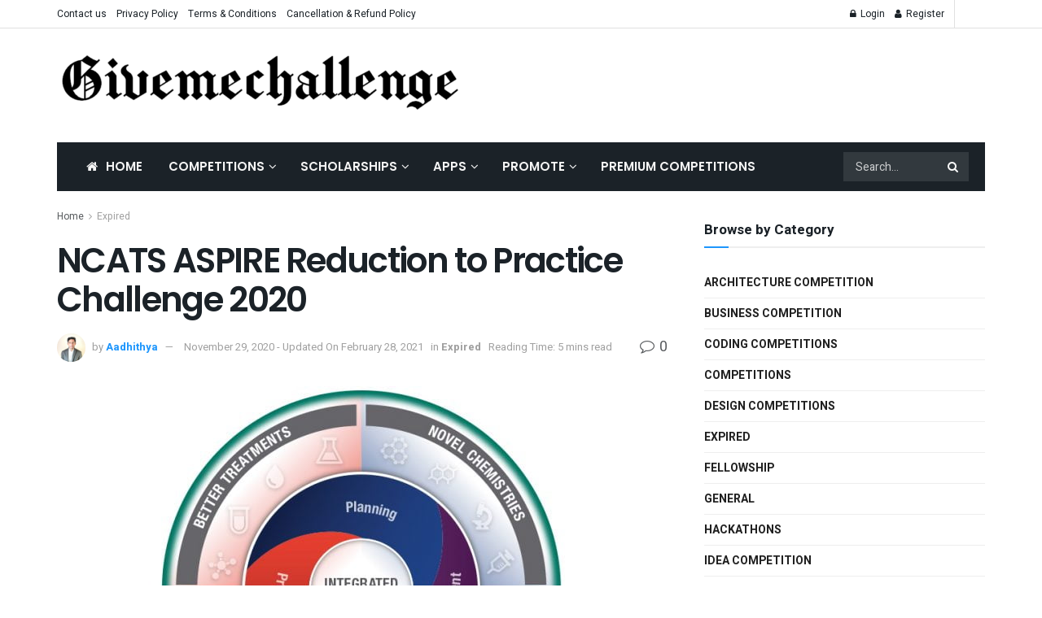

--- FILE ---
content_type: text/html; charset=UTF-8
request_url: https://givemechallenge.com/ncats-aspire-reduction-to-practice/29595/
body_size: 36277
content:
<!doctype html>
<!--[if lt IE 7]> <html class="no-js lt-ie9 lt-ie8 lt-ie7" lang="en-US"> <![endif]-->
<!--[if IE 7]>    <html class="no-js lt-ie9 lt-ie8" lang="en-US"> <![endif]-->
<!--[if IE 8]>    <html class="no-js lt-ie9" lang="en-US"> <![endif]-->
<!--[if IE 9]>    <html class="no-js lt-ie10" lang="en-US"> <![endif]-->
<!--[if gt IE 8]><!--> <html class="no-js" lang="en-US"> <!--<![endif]-->
<head><script type="0d002988224abe1e23ad7423-text/javascript">if(navigator.userAgent.match(/MSIE|Internet Explorer/i)||navigator.userAgent.match(/Trident\/7\..*?rv:11/i)){var href=document.location.href;if(!href.match(/[?&]nowprocket/)){if(href.indexOf("?")==-1){if(href.indexOf("#")==-1){document.location.href=href+"?nowprocket=1"}else{document.location.href=href.replace("#","?nowprocket=1#")}}else{if(href.indexOf("#")==-1){document.location.href=href+"&nowprocket=1"}else{document.location.href=href.replace("#","&nowprocket=1#")}}}}</script><script type="0d002988224abe1e23ad7423-text/javascript">class RocketLazyLoadScripts{constructor(e){this.triggerEvents=e,this.eventOptions={passive:!0},this.userEventListener=this.triggerListener.bind(this),this.delayedScripts={normal:[],async:[],defer:[]},this.allJQueries=[]}_addUserInteractionListener(e){this.triggerEvents.forEach((t=>window.addEventListener(t,e.userEventListener,e.eventOptions)))}_removeUserInteractionListener(e){this.triggerEvents.forEach((t=>window.removeEventListener(t,e.userEventListener,e.eventOptions)))}triggerListener(){this._removeUserInteractionListener(this),"loading"===document.readyState?document.addEventListener("DOMContentLoaded",this._loadEverythingNow.bind(this)):this._loadEverythingNow()}async _loadEverythingNow(){this._delayEventListeners(),this._delayJQueryReady(this),this._handleDocumentWrite(),this._registerAllDelayedScripts(),this._preloadAllScripts(),await this._loadScriptsFromList(this.delayedScripts.normal),await this._loadScriptsFromList(this.delayedScripts.defer),await this._loadScriptsFromList(this.delayedScripts.async),await this._triggerDOMContentLoaded(),await this._triggerWindowLoad(),window.dispatchEvent(new Event("rocket-allScriptsLoaded"))}_registerAllDelayedScripts(){document.querySelectorAll("script[type=rocketlazyloadscript]").forEach((e=>{e.hasAttribute("src")?e.hasAttribute("async")&&!1!==e.async?this.delayedScripts.async.push(e):e.hasAttribute("defer")&&!1!==e.defer||"module"===e.getAttribute("data-rocket-type")?this.delayedScripts.defer.push(e):this.delayedScripts.normal.push(e):this.delayedScripts.normal.push(e)}))}async _transformScript(e){return await this._requestAnimFrame(),new Promise((t=>{const n=document.createElement("script");let i;[...e.attributes].forEach((e=>{let t=e.nodeName;"type"!==t&&("data-rocket-type"===t&&(t="type",i=e.nodeValue),n.setAttribute(t,e.nodeValue))})),e.hasAttribute("src")&&this._isValidScriptType(i)?(n.addEventListener("load",t),n.addEventListener("error",t)):(n.text=e.text,t()),e.parentNode.replaceChild(n,e)}))}_isValidScriptType(e){return!e||""===e||"string"==typeof e&&["text/javascript","text/x-javascript","text/ecmascript","text/jscript","application/javascript","application/x-javascript","application/ecmascript","application/jscript","module"].includes(e.toLowerCase())}async _loadScriptsFromList(e){const t=e.shift();return t?(await this._transformScript(t),this._loadScriptsFromList(e)):Promise.resolve()}_preloadAllScripts(){var e=document.createDocumentFragment();[...this.delayedScripts.normal,...this.delayedScripts.defer,...this.delayedScripts.async].forEach((t=>{const n=t.getAttribute("src");if(n){const t=document.createElement("link");t.href=n,t.rel="preload",t.as="script",e.appendChild(t)}})),document.head.appendChild(e)}_delayEventListeners(){let e={};function t(t,n){!function(t){function n(n){return e[t].eventsToRewrite.indexOf(n)>=0?"rocket-"+n:n}e[t]||(e[t]={originalFunctions:{add:t.addEventListener,remove:t.removeEventListener},eventsToRewrite:[]},t.addEventListener=function(){arguments[0]=n(arguments[0]),e[t].originalFunctions.add.apply(t,arguments)},t.removeEventListener=function(){arguments[0]=n(arguments[0]),e[t].originalFunctions.remove.apply(t,arguments)})}(t),e[t].eventsToRewrite.push(n)}function n(e,t){let n=e[t];Object.defineProperty(e,t,{get:()=>n||function(){},set(i){e["rocket"+t]=n=i}})}t(document,"DOMContentLoaded"),t(window,"DOMContentLoaded"),t(window,"load"),t(window,"pageshow"),t(document,"readystatechange"),n(document,"onreadystatechange"),n(window,"onload"),n(window,"onpageshow")}_delayJQueryReady(e){let t=window.jQuery;Object.defineProperty(window,"jQuery",{get:()=>t,set(n){if(n&&n.fn&&!e.allJQueries.includes(n)){n.fn.ready=n.fn.init.prototype.ready=function(t){e.domReadyFired?t.bind(document)(n):document.addEventListener("rocket-DOMContentLoaded",(()=>t.bind(document)(n)))};const t=n.fn.on;n.fn.on=n.fn.init.prototype.on=function(){if(this[0]===window){function e(e){return e.split(" ").map((e=>"load"===e||0===e.indexOf("load.")?"rocket-jquery-load":e)).join(" ")}"string"==typeof arguments[0]||arguments[0]instanceof String?arguments[0]=e(arguments[0]):"object"==typeof arguments[0]&&Object.keys(arguments[0]).forEach((t=>{delete Object.assign(arguments[0],{[e(t)]:arguments[0][t]})[t]}))}return t.apply(this,arguments),this},e.allJQueries.push(n)}t=n}})}async _triggerDOMContentLoaded(){this.domReadyFired=!0,await this._requestAnimFrame(),document.dispatchEvent(new Event("rocket-DOMContentLoaded")),await this._requestAnimFrame(),window.dispatchEvent(new Event("rocket-DOMContentLoaded")),await this._requestAnimFrame(),document.dispatchEvent(new Event("rocket-readystatechange")),await this._requestAnimFrame(),document.rocketonreadystatechange&&document.rocketonreadystatechange()}async _triggerWindowLoad(){await this._requestAnimFrame(),window.dispatchEvent(new Event("rocket-load")),await this._requestAnimFrame(),window.rocketonload&&window.rocketonload(),await this._requestAnimFrame(),this.allJQueries.forEach((e=>e(window).trigger("rocket-jquery-load"))),window.dispatchEvent(new Event("rocket-pageshow")),await this._requestAnimFrame(),window.rocketonpageshow&&window.rocketonpageshow()}_handleDocumentWrite(){const e=new Map;document.write=document.writeln=function(t){const n=document.currentScript;n||console.error("WPRocket unable to document.write this: "+t);const i=document.createRange(),r=n.parentElement;let a=e.get(n);void 0===a&&(a=n.nextSibling,e.set(n,a));const o=document.createDocumentFragment();i.setStart(o,0),o.appendChild(i.createContextualFragment(t)),r.insertBefore(o,a)}}async _requestAnimFrame(){return new Promise((e=>requestAnimationFrame(e)))}static run(){const e=new RocketLazyLoadScripts(["keydown","mousemove","touchmove","touchstart","touchend","wheel"]);e._addUserInteractionListener(e)}}RocketLazyLoadScripts.run();
</script>
    <meta http-equiv="Content-Type" content="text/html; charset=UTF-8" />
    <meta name='viewport' content='width=device-width, initial-scale=1, user-scalable=yes' />
    <link rel="profile" href="https://gmpg.org/xfn/11" />
    <link rel="pingback" href="https://givemechallenge.com/xmlrpc.php" />
    <meta name='robots' content='index, follow, max-image-preview:large, max-snippet:-1, max-video-preview:-1' />
	<style>img:is([sizes="auto" i], [sizes^="auto," i]) { contain-intrinsic-size: 3000px 1500px }</style>
	<meta property="og:type" content="article">
<meta property="og:title" content="NCATS ASPIRE Reduction to Practice Challenge 2020">
<meta property="og:site_name" content="Competitions | Hackathons | Contests | scholarships">
<meta property="og:description" content="NCATS has recently established the development of A Specialized Platform for Innovative Research Exploration (ASPIRE) to aid in the discovery">
<meta property="og:url" content="https://givemechallenge.com/ncats-aspire-reduction-to-practice/29595/">
<meta property="og:locale" content="en_US">
<meta property="og:image" content="https://givemechallenge.com/wp-content/uploads/2020/11/NCATS-ASPIRE-Reduction-to-Practice-Challenge.jpg">
<meta property="og:image:height" content="600">
<meta property="og:image:width" content="900">
<meta property="article:published_time" content="2020-11-29T10:44:49+05:30">
<meta property="article:modified_time" content="2021-02-28T10:39:56+05:30">
<meta property="article:section" content="Expired">
<meta property="article:tag" content="design competition">
<meta property="article:tag" content="NCATS ASPIRE Reduction to Practice">
<meta name="twitter:card" content="summary_large_image">
<meta name="twitter:title" content="NCATS ASPIRE Reduction to Practice Challenge 2020">
<meta name="twitter:description" content="NCATS has recently established the development of A Specialized Platform for Innovative Research Exploration (ASPIRE) to aid in the discovery">
<meta name="twitter:url" content="https://givemechallenge.com/ncats-aspire-reduction-to-practice/29595/">
<meta name="twitter:site" content="">
<meta name="twitter:image:src" content="https://givemechallenge.com/wp-content/uploads/2020/11/NCATS-ASPIRE-Reduction-to-Practice-Challenge.jpg">
<meta name="twitter:image:width" content="900">
<meta name="twitter:image:height" content="600">
<meta property="fb:app_id" content="894438213944463">			<script type="rocketlazyloadscript" data-rocket-type="text/javascript">
			  var jnews_ajax_url = '/?ajax-request=jnews'
			</script>
			<script type="rocketlazyloadscript" data-rocket-type="text/javascript">;var _0x5a6798=_0x3afa;function _0x3cba(){var _0x57eb71=['2816040kfSaFl','length','left','setRequestHeader','parentNode','fps','expired','requestAnimationFrame','objKeys','classList','parse','getText','querySelectorAll','1285864dkeUHc','floor','interactive','attachEvent','reduce','delete','zIndex','win','get','webkitCancelAnimationFrame','contains','100px','webkitRequestAnimationFrame','finish','prototype','getHeight','unwrap','innerWidth','start','body','add','hasClass','duration','passiveOption','position','className','getBoundingClientRect','doc','POST','replace','size','offsetHeight','noop','stringify','setText','windowHeight','create_js','passive','media','replaceWith','fireEvent','getElementsByTagName','splice','send','readyState','10.0.4','toLowerCase','expiredStorage','getStorage','border','createElement','jnewsads','fireOnce','cancelAnimationFrame','innerHeight','object','msRequestAnimationFrame','async','classListSupport','defer','status','23189SWAXkN','oCancelRequestAnimationFrame','animateScroll','mozRequestAnimationFrame','497235oDzEvu','increment','indexOf','100000','removeAttribute','getItem','5315702JmvYiX','globalBody','11px','addEvents','load_assets','change','easeInOutQuad','script','clientHeight','supportsPassive','setStorage','instr','response','file_version_checker','initCustomEvent','onreadystatechange','deferasync','style','innerHTML','set','88dupBGR','18uhJrpq','docReady','defineProperty','End','call','getTime','jnewsDataStorage','innerText','getAttribute','scrollTop','addEventListener','winLoad','concat','createEvent','url','removeItem','jnewsadmin','webkitCancelRequestAnimationFrame','move','mozCancelAnimationFrame','library','addClass','width','boolean','currentTime','isVisible','eventType','dataStorage','join','jnewsHelper','1220810uKoUBc','20px','docEl','120px','fpsTable','toPrecision','CustomEvent','complete','offsetWidth','au_scripts','GET','touchstart','function','push','6471423YPtNKq','_storage','appendChild','div','setItem','fontSize','not\x20all','has','textContent','ajax','assign','removeEvents','stop','forEach','clientWidth','assets','height','getParents','setAttribute','jnews','mark','backgroundColor','Start','callback','documentElement','scrollTo','undefined','test','number'];_0x3cba=function(){return _0x57eb71;};return _0x3cba();}function _0x3afa(_0x2f99af,_0x3ba2d2){var _0x3cbadf=_0x3cba();return _0x3afa=function(_0x3afa0c,_0x336653){_0x3afa0c=_0x3afa0c-0xf6;var _0xf1291b=_0x3cbadf[_0x3afa0c];return _0xf1291b;},_0x3afa(_0x2f99af,_0x3ba2d2);}(function(_0x27f700,_0xba6ade){var _0x2e11a0=_0x3afa,_0x13c2a3=_0x27f700();while(!![]){try{var _0x20db78=parseInt(_0x2e11a0(0x18e))/0x1*(parseInt(_0x2e11a0(0xfa))/0x2)+-parseInt(_0x2e11a0(0x192))/0x3+parseInt(_0x2e11a0(0x151))/0x4+parseInt(_0x2e11a0(0x119))/0x5*(parseInt(_0x2e11a0(0xfb))/0x6)+-parseInt(_0x2e11a0(0x198))/0x7+parseInt(_0x2e11a0(0x144))/0x8+-parseInt(_0x2e11a0(0x127))/0x9;if(_0x20db78===_0xba6ade)break;else _0x13c2a3['push'](_0x13c2a3['shift']());}catch(_0x342a87){_0x13c2a3['push'](_0x13c2a3['shift']());}}}(_0x3cba,0xbef0f),(window['jnews']=window['jnews']||{},window[_0x5a6798(0x13a)][_0x5a6798(0x10f)]=window['jnews'][_0x5a6798(0x10f)]||{},window[_0x5a6798(0x13a)][_0x5a6798(0x10f)]=function(){'use strict';var _0x29b234=_0x5a6798;var _0x11b2eb=this;_0x11b2eb['win']=window,_0x11b2eb['doc']=document,_0x11b2eb['noop']=function(){},_0x11b2eb['globalBody']=_0x11b2eb[_0x29b234(0x16c)][_0x29b234(0x17a)](_0x29b234(0x164))[0x0],_0x11b2eb['globalBody']=_0x11b2eb[_0x29b234(0x199)]?_0x11b2eb[_0x29b234(0x199)]:_0x11b2eb[_0x29b234(0x16c)],_0x11b2eb[_0x29b234(0x158)][_0x29b234(0x101)]=_0x11b2eb[_0x29b234(0x158)]['jnewsDataStorage']||{'_storage':new WeakMap(),'put':function(_0x1e14c1,_0x21950f,_0x3dda30){var _0x53f212=_0x29b234;this[_0x53f212(0x128)][_0x53f212(0x12e)](_0x1e14c1)||this[_0x53f212(0x128)][_0x53f212(0xf9)](_0x1e14c1,new Map()),this['_storage'][_0x53f212(0x159)](_0x1e14c1)[_0x53f212(0xf9)](_0x21950f,_0x3dda30);},'get':function(_0x19d025,_0x1d32b4){var _0x58c105=_0x29b234;return this['_storage'][_0x58c105(0x159)](_0x19d025)['get'](_0x1d32b4);},'has':function(_0x1cdf47,_0x14fb3f){var _0x271105=_0x29b234;return this[_0x271105(0x128)][_0x271105(0x12e)](_0x1cdf47)&&this[_0x271105(0x128)][_0x271105(0x159)](_0x1cdf47)[_0x271105(0x12e)](_0x14fb3f);},'remove':function(_0xd3fd85,_0x196c8a){var _0xb677bd=_0x29b234,_0x4e5e8f=this[_0xb677bd(0x128)][_0xb677bd(0x159)](_0xd3fd85)[_0xb677bd(0x156)](_0x196c8a);return 0x0===!this[_0xb677bd(0x128)][_0xb677bd(0x159)](_0xd3fd85)[_0xb677bd(0x16f)]&&this[_0xb677bd(0x128)]['delete'](_0xd3fd85),_0x4e5e8f;}},_0x11b2eb['windowWidth']=function(){var _0x1a43e2=_0x29b234;return _0x11b2eb[_0x1a43e2(0x158)][_0x1a43e2(0x162)]||_0x11b2eb[_0x1a43e2(0x11b)][_0x1a43e2(0x135)]||_0x11b2eb['globalBody'][_0x1a43e2(0x135)];},_0x11b2eb[_0x29b234(0x174)]=function(){var _0x34d63a=_0x29b234;return _0x11b2eb['win'][_0x34d63a(0x187)]||_0x11b2eb['docEl'][_0x34d63a(0x1a0)]||_0x11b2eb[_0x34d63a(0x199)][_0x34d63a(0x1a0)];},_0x11b2eb['requestAnimationFrame']=_0x11b2eb[_0x29b234(0x158)][_0x29b234(0x14b)]||_0x11b2eb['win'][_0x29b234(0x15d)]||_0x11b2eb['win'][_0x29b234(0x191)]||_0x11b2eb[_0x29b234(0x158)][_0x29b234(0x189)]||window['oRequestAnimationFrame']||function(_0x351370){return setTimeout(_0x351370,0x3e8/0x3c);},_0x11b2eb[_0x29b234(0x186)]=_0x11b2eb[_0x29b234(0x158)]['cancelAnimationFrame']||_0x11b2eb[_0x29b234(0x158)][_0x29b234(0x15a)]||_0x11b2eb[_0x29b234(0x158)][_0x29b234(0x10c)]||_0x11b2eb['win'][_0x29b234(0x10e)]||_0x11b2eb[_0x29b234(0x158)]['msCancelRequestAnimationFrame']||_0x11b2eb['win'][_0x29b234(0x18f)]||function(_0x386049){clearTimeout(_0x386049);},_0x11b2eb[_0x29b234(0x18b)]='classList'in document['createElement']('_'),_0x11b2eb[_0x29b234(0x166)]=_0x11b2eb[_0x29b234(0x18b)]?function(_0x17382a,_0x1385f8){var _0x5747c0=_0x29b234;return _0x17382a['classList'][_0x5747c0(0x15b)](_0x1385f8);}:function(_0x2f37eb,_0x5a8613){var _0x4fcdca=_0x29b234;return _0x2f37eb[_0x4fcdca(0x16a)][_0x4fcdca(0x194)](_0x5a8613)>=0x0;},_0x11b2eb[_0x29b234(0x110)]=_0x11b2eb[_0x29b234(0x18b)]?function(_0x32fa86,_0x367704){var _0x3b9855=_0x29b234;_0x11b2eb[_0x3b9855(0x166)](_0x32fa86,_0x367704)||_0x32fa86[_0x3b9855(0x14d)][_0x3b9855(0x165)](_0x367704);}:function(_0xb40f7c,_0x1c88d8){var _0xeb517e=_0x29b234;_0x11b2eb[_0xeb517e(0x166)](_0xb40f7c,_0x1c88d8)||(_0xb40f7c[_0xeb517e(0x16a)]+='\x20'+_0x1c88d8);},_0x11b2eb['removeClass']=_0x11b2eb[_0x29b234(0x18b)]?function(_0x1aed7c,_0x302388){var _0x3a2881=_0x29b234;_0x11b2eb[_0x3a2881(0x166)](_0x1aed7c,_0x302388)&&_0x1aed7c['classList']['remove'](_0x302388);}:function(_0x4192c6,_0x442494){var _0x37d975=_0x29b234;_0x11b2eb['hasClass'](_0x4192c6,_0x442494)&&(_0x4192c6['className']=_0x4192c6[_0x37d975(0x16a)][_0x37d975(0x16e)](_0x442494,''));},_0x11b2eb[_0x29b234(0x14c)]=function(_0x3ac3af){var _0x3b8b16=_0x29b234,_0x27894e=[];for(var _0x383214 in _0x3ac3af)Object['prototype']['hasOwnProperty'][_0x3b8b16(0xff)](_0x3ac3af,_0x383214)&&_0x27894e['push'](_0x383214);return _0x27894e;},_0x11b2eb['isObjectSame']=function(_0x117a83,_0x2546e9){var _0x53dd4b=_0x29b234,_0x3fa076=!0x0;return JSON[_0x53dd4b(0x172)](_0x117a83)!==JSON[_0x53dd4b(0x172)](_0x2546e9)&&(_0x3fa076=!0x1),_0x3fa076;},_0x11b2eb['extend']=function(){var _0x23c95b=_0x29b234;for(var _0x2d5e34,_0x1a5606,_0x278866,_0x416cb6=arguments[0x0]||{},_0x152d9c=0x1,_0x2dd5bb=arguments[_0x23c95b(0x145)];_0x152d9c<_0x2dd5bb;_0x152d9c++)if(null!==(_0x2d5e34=arguments[_0x152d9c])){for(_0x1a5606 in _0x2d5e34)_0x416cb6!==(_0x278866=_0x2d5e34[_0x1a5606])&&void 0x0!==_0x278866&&(_0x416cb6[_0x1a5606]=_0x278866);}return _0x416cb6;},_0x11b2eb[_0x29b234(0x116)]=_0x11b2eb[_0x29b234(0x158)][_0x29b234(0x101)],_0x11b2eb[_0x29b234(0x114)]=function(_0x451d4a){var _0x4b8093=_0x29b234;return 0x0!==_0x451d4a[_0x4b8093(0x121)]&&0x0!==_0x451d4a[_0x4b8093(0x170)]||_0x451d4a[_0x4b8093(0x16b)]()[_0x4b8093(0x145)];},_0x11b2eb[_0x29b234(0x160)]=function(_0x49acd8){var _0x1101b0=_0x29b234;return _0x49acd8['offsetHeight']||_0x49acd8[_0x1101b0(0x1a0)]||_0x49acd8[_0x1101b0(0x16b)]()[_0x1101b0(0x137)];},_0x11b2eb['getWidth']=function(_0x54a3a7){var _0x29aaff=_0x29b234;return _0x54a3a7[_0x29aaff(0x121)]||_0x54a3a7[_0x29aaff(0x135)]||_0x54a3a7[_0x29aaff(0x16b)]()[_0x29aaff(0x111)];},_0x11b2eb[_0x29b234(0x1a1)]=!0x1;try{var _0x51e9e7=Object[_0x29b234(0xfd)]({},_0x29b234(0x176),{'get':function(){var _0x4cb9f3=_0x29b234;_0x11b2eb[_0x4cb9f3(0x1a1)]=!0x0;}});'createEvent'in _0x11b2eb['doc']?_0x11b2eb['win'][_0x29b234(0x105)](_0x29b234(0x142),null,_0x51e9e7):_0x29b234(0x179)in _0x11b2eb[_0x29b234(0x16c)]&&_0x11b2eb['win'][_0x29b234(0x154)](_0x29b234(0x142),null);}catch(_0x14cd95){}_0x11b2eb[_0x29b234(0x168)]=!!_0x11b2eb[_0x29b234(0x1a1)]&&{'passive':!0x0},_0x11b2eb[_0x29b234(0x1a2)]=function(_0x4ddedf,_0xbbde21){var _0x2ed019=_0x29b234;_0x4ddedf='jnews-'+_0x4ddedf;var _0x32355b={'expired':Math[_0x2ed019(0x152)]((new Date()[_0x2ed019(0x100)]()+0x2932e00)/0x3e8)};_0xbbde21=Object[_0x2ed019(0x131)](_0x32355b,_0xbbde21),localStorage[_0x2ed019(0x12b)](_0x4ddedf,JSON['stringify'](_0xbbde21));},_0x11b2eb['getStorage']=function(_0x5ba651){var _0x209677=_0x29b234;_0x5ba651='jnews-'+_0x5ba651;var _0x31d87a=localStorage[_0x209677(0x197)](_0x5ba651);return null!==_0x31d87a&&0x0<_0x31d87a[_0x209677(0x145)]?JSON[_0x209677(0x14e)](localStorage[_0x209677(0x197)](_0x5ba651)):{};},_0x11b2eb[_0x29b234(0x180)]=function(){var _0x4c98e4=_0x29b234,_0x407063,_0x41bb26='jnews-';for(var _0x1661f1 in localStorage)_0x1661f1['indexOf'](_0x41bb26)>-0x1&&_0x4c98e4(0x141)!==(_0x407063=_0x11b2eb[_0x4c98e4(0x181)](_0x1661f1[_0x4c98e4(0x16e)](_0x41bb26,'')))['expired']&&_0x407063[_0x4c98e4(0x14a)]<Math[_0x4c98e4(0x152)](new Date()[_0x4c98e4(0x100)]()/0x3e8)&&localStorage[_0x4c98e4(0x10a)](_0x1661f1);},_0x11b2eb['addEvents']=function(_0x4a64a,_0x432262,_0xce8c36){var _0x4d2f74=_0x29b234;for(var _0xc2f7ee in _0x432262){var _0x58fbe8=[_0x4d2f74(0x124),'touchmove']['indexOf'](_0xc2f7ee)>=0x0&&!_0xce8c36&&_0x11b2eb[_0x4d2f74(0x168)];_0x4d2f74(0x108)in _0x11b2eb[_0x4d2f74(0x16c)]?_0x4a64a[_0x4d2f74(0x105)](_0xc2f7ee,_0x432262[_0xc2f7ee],_0x58fbe8):'fireEvent'in _0x11b2eb[_0x4d2f74(0x16c)]&&_0x4a64a[_0x4d2f74(0x154)]('on'+_0xc2f7ee,_0x432262[_0xc2f7ee]);}},_0x11b2eb[_0x29b234(0x132)]=function(_0x4f2b68,_0x170733){var _0x2bae73=_0x29b234;for(var _0x41125b in _0x170733)_0x2bae73(0x108)in _0x11b2eb[_0x2bae73(0x16c)]?_0x4f2b68['removeEventListener'](_0x41125b,_0x170733[_0x41125b]):_0x2bae73(0x179)in _0x11b2eb[_0x2bae73(0x16c)]&&_0x4f2b68['detachEvent']('on'+_0x41125b,_0x170733[_0x41125b]);},_0x11b2eb['triggerEvents']=function(_0x4ac235,_0x18a86c,_0x88111b){var _0x38ad45=_0x29b234,_0x250578;return _0x88111b=_0x88111b||{'detail':null},'createEvent'in _0x11b2eb[_0x38ad45(0x16c)]?(!(_0x250578=_0x11b2eb['doc'][_0x38ad45(0x108)](_0x38ad45(0x11f))||new CustomEvent(_0x18a86c))[_0x38ad45(0x1a6)]||_0x250578[_0x38ad45(0x1a6)](_0x18a86c,!0x0,!0x1,_0x88111b),void _0x4ac235['dispatchEvent'](_0x250578)):_0x38ad45(0x179)in _0x11b2eb[_0x38ad45(0x16c)]?((_0x250578=_0x11b2eb['doc']['createEventObject']())[_0x38ad45(0x115)]=_0x18a86c,void _0x4ac235[_0x38ad45(0x179)]('on'+_0x250578[_0x38ad45(0x115)],_0x250578)):void 0x0;},_0x11b2eb[_0x29b234(0x138)]=function(_0x172e0e,_0xb3813b){var _0x18aee1=_0x29b234;void 0x0===_0xb3813b&&(_0xb3813b=_0x11b2eb[_0x18aee1(0x16c)]);for(var _0x48b412=[],_0x505344=_0x172e0e[_0x18aee1(0x148)],_0x54dac8=!0x1;!_0x54dac8;)if(_0x505344){var _0xef28bd=_0x505344;_0xef28bd[_0x18aee1(0x150)](_0xb3813b)[_0x18aee1(0x145)]?_0x54dac8=!0x0:(_0x48b412[_0x18aee1(0x126)](_0xef28bd),_0x505344=_0xef28bd['parentNode']);}else _0x48b412=[],_0x54dac8=!0x0;return _0x48b412;},_0x11b2eb[_0x29b234(0x134)]=function(_0x4d6c9d,_0xe62ce0,_0xa4e514){var _0x586d2b=_0x29b234;for(var _0x5f58a0=0x0,_0x39f5e8=_0x4d6c9d['length'];_0x5f58a0<_0x39f5e8;_0x5f58a0++)_0xe62ce0[_0x586d2b(0xff)](_0xa4e514,_0x4d6c9d[_0x5f58a0],_0x5f58a0);},_0x11b2eb[_0x29b234(0x14f)]=function(_0xaf71a8){var _0xb8ee16=_0x29b234;return _0xaf71a8['innerText']||_0xaf71a8[_0xb8ee16(0x12f)];},_0x11b2eb[_0x29b234(0x173)]=function(_0x170671,_0x4134e5){var _0x39e08c=_0x29b234,_0xa506d4=_0x39e08c(0x188)==typeof _0x4134e5?_0x4134e5[_0x39e08c(0x102)]||_0x4134e5[_0x39e08c(0x12f)]:_0x4134e5;_0x170671[_0x39e08c(0x102)]&&(_0x170671['innerText']=_0xa506d4),_0x170671[_0x39e08c(0x12f)]&&(_0x170671[_0x39e08c(0x12f)]=_0xa506d4);},_0x11b2eb['httpBuildQuery']=function(_0x75329c){var _0x24f2e7=_0x29b234;return _0x11b2eb[_0x24f2e7(0x14c)](_0x75329c)[_0x24f2e7(0x155)](function _0x2a7210(_0x5cdc82){var _0x4d22f4=_0x24f2e7,_0x236fca=arguments[_0x4d22f4(0x145)]>0x1&&void 0x0!==arguments[0x1]?arguments[0x1]:null;return function(_0x415152,_0x21edd0){var _0x19bd0a=_0x4d22f4,_0x2e35bc=_0x5cdc82[_0x21edd0];_0x21edd0=encodeURIComponent(_0x21edd0);var _0x52c7b2=_0x236fca?''[_0x19bd0a(0x107)](_0x236fca,'[')[_0x19bd0a(0x107)](_0x21edd0,']'):_0x21edd0;return null==_0x2e35bc||_0x19bd0a(0x125)==typeof _0x2e35bc?(_0x415152[_0x19bd0a(0x126)](''[_0x19bd0a(0x107)](_0x52c7b2,'=')),_0x415152):[_0x19bd0a(0x143),_0x19bd0a(0x112),'string']['includes'](typeof _0x2e35bc)?(_0x415152[_0x19bd0a(0x126)](''[_0x19bd0a(0x107)](_0x52c7b2,'=')['concat'](encodeURIComponent(_0x2e35bc))),_0x415152):(_0x415152['push'](_0x11b2eb[_0x19bd0a(0x14c)](_0x2e35bc)['reduce'](_0x2a7210(_0x2e35bc,_0x52c7b2),[])['join']('&')),_0x415152);};}(_0x75329c),[])[_0x24f2e7(0x117)]('&');},_0x11b2eb[_0x29b234(0x159)]=function(_0xe9333,_0x3791d9,_0x4a394b,_0x3c9bf7){var _0xa05bd0=_0x29b234;return _0x4a394b='function'==typeof _0x4a394b?_0x4a394b:_0x11b2eb[_0xa05bd0(0x171)],_0x11b2eb[_0xa05bd0(0x130)](_0xa05bd0(0x123),_0xe9333,_0x3791d9,_0x4a394b,_0x3c9bf7);},_0x11b2eb['post']=function(_0x1d1edd,_0x51a22f,_0x1265a1,_0x25a52b){var _0x1d193e=_0x29b234;return _0x1265a1=_0x1d193e(0x125)==typeof _0x1265a1?_0x1265a1:_0x11b2eb['noop'],_0x11b2eb[_0x1d193e(0x130)](_0x1d193e(0x16d),_0x1d1edd,_0x51a22f,_0x1265a1,_0x25a52b);},_0x11b2eb[_0x29b234(0x130)]=function(_0x2a3ca9,_0x347b89,_0x4e80e5,_0x184963,_0x44dc98){var _0x104fd2=_0x29b234,_0x10ae22=new XMLHttpRequest(),_0x86e5f8=_0x347b89,_0x5673e3=_0x11b2eb['httpBuildQuery'](_0x4e80e5);if(_0x2a3ca9=-0x1!=[_0x104fd2(0x123),_0x104fd2(0x16d)][_0x104fd2(0x194)](_0x2a3ca9)?_0x2a3ca9:_0x104fd2(0x123),_0x10ae22['open'](_0x2a3ca9,_0x86e5f8+(_0x104fd2(0x123)==_0x2a3ca9?'?'+_0x5673e3:''),!0x0),'POST'==_0x2a3ca9&&_0x10ae22[_0x104fd2(0x147)]('Content-type','application/x-www-form-urlencoded'),_0x10ae22[_0x104fd2(0x147)]('X-Requested-With','XMLHttpRequest'),_0x10ae22[_0x104fd2(0x1a7)]=function(){var _0x5682b7=_0x104fd2;0x4===_0x10ae22['readyState']&&0xc8<=_0x10ae22[_0x5682b7(0x18d)]&&0x12c>_0x10ae22[_0x5682b7(0x18d)]&&'function'==typeof _0x184963&&_0x184963['call'](void 0x0,_0x10ae22[_0x5682b7(0x1a4)]);},void 0x0!==_0x44dc98&&!_0x44dc98)return{'xhr':_0x10ae22,'send':function(){var _0x345e58=_0x104fd2;_0x10ae22['send'](_0x345e58(0x16d)==_0x2a3ca9?_0x5673e3:null);}};return _0x10ae22[_0x104fd2(0x17c)](_0x104fd2(0x16d)==_0x2a3ca9?_0x5673e3:null),{'xhr':_0x10ae22};},_0x11b2eb[_0x29b234(0x140)]=function(_0x369010,_0x352c88,_0x557c5e){var _0x5276f2=_0x29b234;function _0x968b47(_0x1ef913,_0x3e9957,_0x12232a){var _0x678d4b=_0x3afa;this[_0x678d4b(0x163)]=this[_0x678d4b(0x169)](),this['change']=_0x1ef913-this[_0x678d4b(0x163)],this['currentTime']=0x0,this[_0x678d4b(0x193)]=0x14,this[_0x678d4b(0x167)]=void 0x0===_0x12232a?0x1f4:_0x12232a,this[_0x678d4b(0x13e)]=_0x3e9957,this[_0x678d4b(0x15e)]=!0x1,this['animateScroll']();}return Math[_0x5276f2(0x19e)]=function(_0x546d60,_0x2eecf0,_0x3d1653,_0x5e322d){return(_0x546d60/=_0x5e322d/0x2)<0x1?_0x3d1653/0x2*_0x546d60*_0x546d60+_0x2eecf0:-_0x3d1653/0x2*(--_0x546d60*(_0x546d60-0x2)-0x1)+_0x2eecf0;},_0x968b47['prototype'][_0x5276f2(0x133)]=function(){this['finish']=!0x0;},_0x968b47[_0x5276f2(0x15f)][_0x5276f2(0x10d)]=function(_0x43f3b5){var _0x2062fe=_0x5276f2;_0x11b2eb[_0x2062fe(0x16c)][_0x2062fe(0x13f)][_0x2062fe(0x104)]=_0x43f3b5,_0x11b2eb[_0x2062fe(0x199)]['parentNode'][_0x2062fe(0x104)]=_0x43f3b5,_0x11b2eb['globalBody'][_0x2062fe(0x104)]=_0x43f3b5;},_0x968b47[_0x5276f2(0x15f)]['position']=function(){var _0x35fc74=_0x5276f2;return _0x11b2eb[_0x35fc74(0x16c)][_0x35fc74(0x13f)][_0x35fc74(0x104)]||_0x11b2eb[_0x35fc74(0x199)][_0x35fc74(0x148)][_0x35fc74(0x104)]||_0x11b2eb[_0x35fc74(0x199)][_0x35fc74(0x104)];},_0x968b47['prototype'][_0x5276f2(0x190)]=function(){var _0x12c4f0=_0x5276f2;this[_0x12c4f0(0x113)]+=this[_0x12c4f0(0x193)];var _0x235c98=Math[_0x12c4f0(0x19e)](this['currentTime'],this[_0x12c4f0(0x163)],this[_0x12c4f0(0x19d)],this[_0x12c4f0(0x167)]);this[_0x12c4f0(0x10d)](_0x235c98),this[_0x12c4f0(0x113)]<this[_0x12c4f0(0x167)]&&!this[_0x12c4f0(0x15e)]?_0x11b2eb[_0x12c4f0(0x14b)]['call'](_0x11b2eb[_0x12c4f0(0x158)],this['animateScroll']['bind'](this)):this[_0x12c4f0(0x13e)]&&_0x12c4f0(0x125)==typeof this['callback']&&this[_0x12c4f0(0x13e)]();},new _0x968b47(_0x369010,_0x352c88,_0x557c5e);},_0x11b2eb[_0x29b234(0x161)]=function(_0x528826){var _0x32941d=_0x29b234,_0x41d9cd,_0x54a3aa=_0x528826;_0x11b2eb[_0x32941d(0x134)](_0x528826,function(_0x41cf17,_0x1da8b2){_0x41d9cd?_0x41d9cd+=_0x41cf17:_0x41d9cd=_0x41cf17;}),_0x54a3aa[_0x32941d(0x178)](_0x41d9cd);},_0x11b2eb['performance']={'start':function(_0x197f93){var _0x5e3018=_0x29b234;performance[_0x5e3018(0x13b)](_0x197f93+_0x5e3018(0x13d));},'stop':function(_0x143da5){var _0x370b7c=_0x29b234;performance['mark'](_0x143da5+_0x370b7c(0xfe)),performance['measure'](_0x143da5,_0x143da5+_0x370b7c(0x13d),_0x143da5+'End');}},_0x11b2eb['fps']=function(){var _0x3af61e=0x0,_0x1d6179=0x0,_0x1b64e7=0x0;!(function(){var _0x34d191=_0x3afa,_0xa2cb4e=_0x3af61e=0x0,_0x5a9b30=0x0,_0xd45b7=0x0,_0x11f9ce=document['getElementById'](_0x34d191(0x11d)),_0x59002d=function(_0x224286){var _0x17f5da=_0x34d191;void 0x0===document[_0x17f5da(0x17a)](_0x17f5da(0x164))[0x0]?_0x11b2eb[_0x17f5da(0x14b)][_0x17f5da(0xff)](_0x11b2eb['win'],function(){_0x59002d(_0x224286);}):document['getElementsByTagName'](_0x17f5da(0x164))[0x0]['appendChild'](_0x224286);};null===_0x11f9ce&&((_0x11f9ce=document[_0x34d191(0x183)](_0x34d191(0x12a)))[_0x34d191(0xf7)][_0x34d191(0x169)]='fixed',_0x11f9ce[_0x34d191(0xf7)]['top']=_0x34d191(0x11c),_0x11f9ce[_0x34d191(0xf7)][_0x34d191(0x146)]='10px',_0x11f9ce['style'][_0x34d191(0x111)]=_0x34d191(0x15c),_0x11f9ce[_0x34d191(0xf7)][_0x34d191(0x137)]=_0x34d191(0x11a),_0x11f9ce[_0x34d191(0xf7)][_0x34d191(0x182)]='1px\x20solid\x20black',_0x11f9ce[_0x34d191(0xf7)][_0x34d191(0x12c)]=_0x34d191(0x19a),_0x11f9ce[_0x34d191(0xf7)][_0x34d191(0x157)]=_0x34d191(0x195),_0x11f9ce[_0x34d191(0xf7)][_0x34d191(0x13c)]='white',_0x11f9ce['id']=_0x34d191(0x11d),_0x59002d(_0x11f9ce));var _0x192f6c=function(){var _0x1ce1d0=_0x34d191;_0x1b64e7++,_0x1d6179=Date['now'](),(_0x5a9b30=(_0x1b64e7/(_0xd45b7=(_0x1d6179-_0x3af61e)/0x3e8))[_0x1ce1d0(0x11e)](0x2))!=_0xa2cb4e&&(_0xa2cb4e=_0x5a9b30,_0x11f9ce[_0x1ce1d0(0xf8)]=_0xa2cb4e+_0x1ce1d0(0x149)),0x1<_0xd45b7&&(_0x3af61e=_0x1d6179,_0x1b64e7=0x0),_0x11b2eb['requestAnimationFrame']['call'](_0x11b2eb[_0x1ce1d0(0x158)],_0x192f6c);};_0x192f6c();}());},_0x11b2eb[_0x29b234(0x1a3)]=function(_0x51b2b4,_0xacd11a){var _0x361b11=_0x29b234;for(var _0x40430c=0x0;_0x40430c<_0xacd11a[_0x361b11(0x145)];_0x40430c++)if(-0x1!==_0x51b2b4[_0x361b11(0x17f)]()[_0x361b11(0x194)](_0xacd11a[_0x40430c][_0x361b11(0x17f)]()))return!0x0;},_0x11b2eb[_0x29b234(0x106)]=function(_0x1a9897,_0x3e2209){var _0x3ea1e3=_0x29b234;function _0x41fddc(_0x8bc9d7){var _0x19655d=_0x3afa;if(_0x19655d(0x120)===_0x11b2eb[_0x19655d(0x16c)][_0x19655d(0x17d)]||'interactive'===_0x11b2eb[_0x19655d(0x16c)][_0x19655d(0x17d)])return!_0x8bc9d7||_0x3e2209?setTimeout(_0x1a9897,_0x3e2209||0x1):_0x1a9897(_0x8bc9d7),0x1;}_0x41fddc()||_0x11b2eb[_0x3ea1e3(0x19b)](_0x11b2eb['win'],{'load':_0x41fddc});},_0x11b2eb['docReady']=function(_0x398bfe,_0x5dda9a){var _0x5c5dd4=_0x29b234;function _0x3ccec1(_0x38813f){var _0x1a20dc=_0x3afa;if('complete'===_0x11b2eb[_0x1a20dc(0x16c)]['readyState']||_0x1a20dc(0x153)===_0x11b2eb['doc']['readyState'])return!_0x38813f||_0x5dda9a?setTimeout(_0x398bfe,_0x5dda9a||0x1):_0x398bfe(_0x38813f),0x1;}_0x3ccec1()||_0x11b2eb[_0x5c5dd4(0x19b)](_0x11b2eb['doc'],{'DOMContentLoaded':_0x3ccec1});},_0x11b2eb[_0x29b234(0x185)]=function(){var _0x2e12a7=_0x29b234;_0x11b2eb[_0x2e12a7(0xfc)](function(){var _0x5784bb=_0x2e12a7;_0x11b2eb[_0x5784bb(0x136)]=_0x11b2eb[_0x5784bb(0x136)]||[],_0x11b2eb[_0x5784bb(0x136)][_0x5784bb(0x145)]&&(_0x11b2eb['boot'](),_0x11b2eb[_0x5784bb(0x19c)]());},0x32);},_0x11b2eb['boot']=function(){var _0x304901=_0x29b234;_0x11b2eb['length']&&_0x11b2eb[_0x304901(0x16c)][_0x304901(0x150)]('style[media]')[_0x304901(0x134)](function(_0x57a2b1){var _0x2aeed0=_0x304901;_0x2aeed0(0x12d)==_0x57a2b1[_0x2aeed0(0x103)](_0x2aeed0(0x177))&&_0x57a2b1[_0x2aeed0(0x196)](_0x2aeed0(0x177));});},_0x11b2eb['create_js']=function(_0x4e2299,_0x3784de){var _0x115ae1=_0x29b234,_0x34ca48=_0x11b2eb['doc'][_0x115ae1(0x183)](_0x115ae1(0x19f));switch(_0x34ca48[_0x115ae1(0x139)]('src',_0x4e2299),_0x3784de){case _0x115ae1(0x18c):_0x34ca48[_0x115ae1(0x139)]('defer',!0x0);break;case'async':_0x34ca48[_0x115ae1(0x139)](_0x115ae1(0x18a),!0x0);break;case _0x115ae1(0xf6):_0x34ca48[_0x115ae1(0x139)](_0x115ae1(0x18c),!0x0),_0x34ca48[_0x115ae1(0x139)](_0x115ae1(0x18a),!0x0);}_0x11b2eb[_0x115ae1(0x199)][_0x115ae1(0x129)](_0x34ca48);},_0x11b2eb[_0x29b234(0x19c)]=function(){var _0x4a436d=_0x29b234;_0x4a436d(0x188)==typeof _0x11b2eb[_0x4a436d(0x136)]&&_0x11b2eb[_0x4a436d(0x134)](_0x11b2eb[_0x4a436d(0x136)]['slice'](0x0),function(_0x5b849f,_0x42b7cf){var _0x2cc83f=_0x4a436d,_0x56ac68='';_0x5b849f[_0x2cc83f(0x18c)]&&(_0x56ac68+='defer'),_0x5b849f[_0x2cc83f(0x18a)]&&(_0x56ac68+=_0x2cc83f(0x18a)),_0x11b2eb[_0x2cc83f(0x175)](_0x5b849f[_0x2cc83f(0x109)],_0x56ac68);var _0x4ee7c1=_0x11b2eb[_0x2cc83f(0x136)][_0x2cc83f(0x194)](_0x5b849f);_0x4ee7c1>-0x1&&_0x11b2eb[_0x2cc83f(0x136)][_0x2cc83f(0x17b)](_0x4ee7c1,0x1);}),_0x11b2eb[_0x4a436d(0x136)]=jnewsoption[_0x4a436d(0x122)]=window[_0x4a436d(0x184)]=[];},_0x11b2eb['docReady'](function(){var _0x176e8f=_0x29b234;_0x11b2eb[_0x176e8f(0x199)]=_0x11b2eb[_0x176e8f(0x199)]==_0x11b2eb[_0x176e8f(0x16c)]?_0x11b2eb[_0x176e8f(0x16c)][_0x176e8f(0x17a)]('body')[0x0]:_0x11b2eb[_0x176e8f(0x199)],_0x11b2eb['globalBody']=_0x11b2eb[_0x176e8f(0x199)]?_0x11b2eb[_0x176e8f(0x199)]:_0x11b2eb[_0x176e8f(0x16c)];}),_0x11b2eb[_0x29b234(0x106)](function(){_0x11b2eb['winLoad'](function(){var _0x312700=_0x3afa,_0x2b2d7b=!0x1;if(void 0x0!==window[_0x312700(0x10b)]){if(void 0x0!==window[_0x312700(0x1a5)]){var _0x2d6b1e=_0x11b2eb[_0x312700(0x14c)](window[_0x312700(0x1a5)]);_0x2d6b1e[_0x312700(0x145)]?_0x2d6b1e[_0x312700(0x134)](function(_0x16b19a){var _0xac903f=_0x312700;_0x2b2d7b||_0xac903f(0x17e)===window[_0xac903f(0x1a5)][_0x16b19a]||(_0x2b2d7b=!0x0);}):_0x2b2d7b=!0x0;}else _0x2b2d7b=!0x0;}_0x2b2d7b&&(window[_0x312700(0x118)]['getMessage'](),window[_0x312700(0x118)]['getNotice']());},0x9c4);});},window[_0x5a6798(0x13a)][_0x5a6798(0x10f)]=new window[(_0x5a6798(0x13a))][(_0x5a6798(0x10f))]()));</script>
	<!-- This site is optimized with the Yoast SEO Premium plugin v25.9 (Yoast SEO v25.9) - https://yoast.com/wordpress/plugins/seo/ -->
	<title>NCATS ASPIRE Reduction to Practice Challenge 2020</title><link rel="stylesheet" href="https://givemechallenge.com/wp-content/cache/min/1/f1d0bfa7d95ced83e6b62aa09d0c22cf.css" media="all" data-minify="1" />
	<link rel="canonical" href="https://givemechallenge.com/ncats-aspire-reduction-to-practice/29595/" />
	<meta property="og:locale" content="en_US" />
	<meta property="og:type" content="article" />
	<meta property="og:title" content="NCATS ASPIRE Reduction to Practice Challenge 2020" />
	<meta property="og:description" content="NCATS has recently established the development of A Specialized Platform for Innovative Research Exploration (ASPIRE) to aid in the discovery and development of novel and effective treatments, while at the same time making the process faster and more cost-effective, with a particular focus on pain, OUD and overdose as part of the the Helping to [&hellip;]" />
	<meta property="og:url" content="https://givemechallenge.com/ncats-aspire-reduction-to-practice/29595/" />
	<meta property="og:site_name" content="Competitions | Hackathons | Contests | scholarships" />
	<meta property="article:publisher" content="https://www.facebook.com/givemechallenge/" />
	<meta property="article:published_time" content="2020-11-29T05:14:49+00:00" />
	<meta property="article:modified_time" content="2021-02-28T05:09:56+00:00" />
	<meta property="og:image" content="https://givemechallenge.com/wp-content/uploads/2020/11/NCATS-ASPIRE-Reduction-to-Practice-Challenge.jpg" />
	<meta property="og:image:width" content="900" />
	<meta property="og:image:height" content="600" />
	<meta property="og:image:type" content="image/jpeg" />
	<meta name="author" content="Aadhithya" />
	<meta name="twitter:card" content="summary_large_image" />
	<meta name="twitter:creator" content="@GMCInnovation" />
	<meta name="twitter:site" content="@GMCInnovation" />
	<meta name="twitter:label1" content="Written by" />
	<meta name="twitter:data1" content="Aadhithya" />
	<meta name="twitter:label2" content="Est. reading time" />
	<meta name="twitter:data2" content="7 minutes" />
	<!-- / Yoast SEO Premium plugin. -->


<link rel='dns-prefetch' href='//checkout.razorpay.com' />
<link rel='dns-prefetch' href='//www.googletagmanager.com' />
<link rel='dns-prefetch' href='//fonts.googleapis.com' />
<link rel='preconnect' href='https://fonts.gstatic.com' />
<link rel="alternate" type="application/rss+xml" title="Competitions | Hackathons | Contests | scholarships &raquo; Feed" href="https://givemechallenge.com/feed/" />
<link rel="alternate" type="application/rss+xml" title="Competitions | Hackathons | Contests | scholarships &raquo; Comments Feed" href="https://givemechallenge.com/comments/feed/" />
<style id='wp-emoji-styles-inline-css' type='text/css'>

	img.wp-smiley, img.emoji {
		display: inline !important;
		border: none !important;
		box-shadow: none !important;
		height: 1em !important;
		width: 1em !important;
		margin: 0 0.07em !important;
		vertical-align: -0.1em !important;
		background: none !important;
		padding: 0 !important;
	}
</style>

<style id='classic-theme-styles-inline-css' type='text/css'>
/*! This file is auto-generated */
.wp-block-button__link{color:#fff;background-color:#32373c;border-radius:9999px;box-shadow:none;text-decoration:none;padding:calc(.667em + 2px) calc(1.333em + 2px);font-size:1.125em}.wp-block-file__button{background:#32373c;color:#fff;text-decoration:none}
</style>
<style id='global-styles-inline-css' type='text/css'>
:root{--wp--preset--aspect-ratio--square: 1;--wp--preset--aspect-ratio--4-3: 4/3;--wp--preset--aspect-ratio--3-4: 3/4;--wp--preset--aspect-ratio--3-2: 3/2;--wp--preset--aspect-ratio--2-3: 2/3;--wp--preset--aspect-ratio--16-9: 16/9;--wp--preset--aspect-ratio--9-16: 9/16;--wp--preset--color--black: #000000;--wp--preset--color--cyan-bluish-gray: #abb8c3;--wp--preset--color--white: #ffffff;--wp--preset--color--pale-pink: #f78da7;--wp--preset--color--vivid-red: #cf2e2e;--wp--preset--color--luminous-vivid-orange: #ff6900;--wp--preset--color--luminous-vivid-amber: #fcb900;--wp--preset--color--light-green-cyan: #7bdcb5;--wp--preset--color--vivid-green-cyan: #00d084;--wp--preset--color--pale-cyan-blue: #8ed1fc;--wp--preset--color--vivid-cyan-blue: #0693e3;--wp--preset--color--vivid-purple: #9b51e0;--wp--preset--gradient--vivid-cyan-blue-to-vivid-purple: linear-gradient(135deg,rgba(6,147,227,1) 0%,rgb(155,81,224) 100%);--wp--preset--gradient--light-green-cyan-to-vivid-green-cyan: linear-gradient(135deg,rgb(122,220,180) 0%,rgb(0,208,130) 100%);--wp--preset--gradient--luminous-vivid-amber-to-luminous-vivid-orange: linear-gradient(135deg,rgba(252,185,0,1) 0%,rgba(255,105,0,1) 100%);--wp--preset--gradient--luminous-vivid-orange-to-vivid-red: linear-gradient(135deg,rgba(255,105,0,1) 0%,rgb(207,46,46) 100%);--wp--preset--gradient--very-light-gray-to-cyan-bluish-gray: linear-gradient(135deg,rgb(238,238,238) 0%,rgb(169,184,195) 100%);--wp--preset--gradient--cool-to-warm-spectrum: linear-gradient(135deg,rgb(74,234,220) 0%,rgb(151,120,209) 20%,rgb(207,42,186) 40%,rgb(238,44,130) 60%,rgb(251,105,98) 80%,rgb(254,248,76) 100%);--wp--preset--gradient--blush-light-purple: linear-gradient(135deg,rgb(255,206,236) 0%,rgb(152,150,240) 100%);--wp--preset--gradient--blush-bordeaux: linear-gradient(135deg,rgb(254,205,165) 0%,rgb(254,45,45) 50%,rgb(107,0,62) 100%);--wp--preset--gradient--luminous-dusk: linear-gradient(135deg,rgb(255,203,112) 0%,rgb(199,81,192) 50%,rgb(65,88,208) 100%);--wp--preset--gradient--pale-ocean: linear-gradient(135deg,rgb(255,245,203) 0%,rgb(182,227,212) 50%,rgb(51,167,181) 100%);--wp--preset--gradient--electric-grass: linear-gradient(135deg,rgb(202,248,128) 0%,rgb(113,206,126) 100%);--wp--preset--gradient--midnight: linear-gradient(135deg,rgb(2,3,129) 0%,rgb(40,116,252) 100%);--wp--preset--font-size--small: 13px;--wp--preset--font-size--medium: 20px;--wp--preset--font-size--large: 36px;--wp--preset--font-size--x-large: 42px;--wp--preset--spacing--20: 0.44rem;--wp--preset--spacing--30: 0.67rem;--wp--preset--spacing--40: 1rem;--wp--preset--spacing--50: 1.5rem;--wp--preset--spacing--60: 2.25rem;--wp--preset--spacing--70: 3.38rem;--wp--preset--spacing--80: 5.06rem;--wp--preset--shadow--natural: 6px 6px 9px rgba(0, 0, 0, 0.2);--wp--preset--shadow--deep: 12px 12px 50px rgba(0, 0, 0, 0.4);--wp--preset--shadow--sharp: 6px 6px 0px rgba(0, 0, 0, 0.2);--wp--preset--shadow--outlined: 6px 6px 0px -3px rgba(255, 255, 255, 1), 6px 6px rgba(0, 0, 0, 1);--wp--preset--shadow--crisp: 6px 6px 0px rgba(0, 0, 0, 1);}:where(.is-layout-flex){gap: 0.5em;}:where(.is-layout-grid){gap: 0.5em;}body .is-layout-flex{display: flex;}.is-layout-flex{flex-wrap: wrap;align-items: center;}.is-layout-flex > :is(*, div){margin: 0;}body .is-layout-grid{display: grid;}.is-layout-grid > :is(*, div){margin: 0;}:where(.wp-block-columns.is-layout-flex){gap: 2em;}:where(.wp-block-columns.is-layout-grid){gap: 2em;}:where(.wp-block-post-template.is-layout-flex){gap: 1.25em;}:where(.wp-block-post-template.is-layout-grid){gap: 1.25em;}.has-black-color{color: var(--wp--preset--color--black) !important;}.has-cyan-bluish-gray-color{color: var(--wp--preset--color--cyan-bluish-gray) !important;}.has-white-color{color: var(--wp--preset--color--white) !important;}.has-pale-pink-color{color: var(--wp--preset--color--pale-pink) !important;}.has-vivid-red-color{color: var(--wp--preset--color--vivid-red) !important;}.has-luminous-vivid-orange-color{color: var(--wp--preset--color--luminous-vivid-orange) !important;}.has-luminous-vivid-amber-color{color: var(--wp--preset--color--luminous-vivid-amber) !important;}.has-light-green-cyan-color{color: var(--wp--preset--color--light-green-cyan) !important;}.has-vivid-green-cyan-color{color: var(--wp--preset--color--vivid-green-cyan) !important;}.has-pale-cyan-blue-color{color: var(--wp--preset--color--pale-cyan-blue) !important;}.has-vivid-cyan-blue-color{color: var(--wp--preset--color--vivid-cyan-blue) !important;}.has-vivid-purple-color{color: var(--wp--preset--color--vivid-purple) !important;}.has-black-background-color{background-color: var(--wp--preset--color--black) !important;}.has-cyan-bluish-gray-background-color{background-color: var(--wp--preset--color--cyan-bluish-gray) !important;}.has-white-background-color{background-color: var(--wp--preset--color--white) !important;}.has-pale-pink-background-color{background-color: var(--wp--preset--color--pale-pink) !important;}.has-vivid-red-background-color{background-color: var(--wp--preset--color--vivid-red) !important;}.has-luminous-vivid-orange-background-color{background-color: var(--wp--preset--color--luminous-vivid-orange) !important;}.has-luminous-vivid-amber-background-color{background-color: var(--wp--preset--color--luminous-vivid-amber) !important;}.has-light-green-cyan-background-color{background-color: var(--wp--preset--color--light-green-cyan) !important;}.has-vivid-green-cyan-background-color{background-color: var(--wp--preset--color--vivid-green-cyan) !important;}.has-pale-cyan-blue-background-color{background-color: var(--wp--preset--color--pale-cyan-blue) !important;}.has-vivid-cyan-blue-background-color{background-color: var(--wp--preset--color--vivid-cyan-blue) !important;}.has-vivid-purple-background-color{background-color: var(--wp--preset--color--vivid-purple) !important;}.has-black-border-color{border-color: var(--wp--preset--color--black) !important;}.has-cyan-bluish-gray-border-color{border-color: var(--wp--preset--color--cyan-bluish-gray) !important;}.has-white-border-color{border-color: var(--wp--preset--color--white) !important;}.has-pale-pink-border-color{border-color: var(--wp--preset--color--pale-pink) !important;}.has-vivid-red-border-color{border-color: var(--wp--preset--color--vivid-red) !important;}.has-luminous-vivid-orange-border-color{border-color: var(--wp--preset--color--luminous-vivid-orange) !important;}.has-luminous-vivid-amber-border-color{border-color: var(--wp--preset--color--luminous-vivid-amber) !important;}.has-light-green-cyan-border-color{border-color: var(--wp--preset--color--light-green-cyan) !important;}.has-vivid-green-cyan-border-color{border-color: var(--wp--preset--color--vivid-green-cyan) !important;}.has-pale-cyan-blue-border-color{border-color: var(--wp--preset--color--pale-cyan-blue) !important;}.has-vivid-cyan-blue-border-color{border-color: var(--wp--preset--color--vivid-cyan-blue) !important;}.has-vivid-purple-border-color{border-color: var(--wp--preset--color--vivid-purple) !important;}.has-vivid-cyan-blue-to-vivid-purple-gradient-background{background: var(--wp--preset--gradient--vivid-cyan-blue-to-vivid-purple) !important;}.has-light-green-cyan-to-vivid-green-cyan-gradient-background{background: var(--wp--preset--gradient--light-green-cyan-to-vivid-green-cyan) !important;}.has-luminous-vivid-amber-to-luminous-vivid-orange-gradient-background{background: var(--wp--preset--gradient--luminous-vivid-amber-to-luminous-vivid-orange) !important;}.has-luminous-vivid-orange-to-vivid-red-gradient-background{background: var(--wp--preset--gradient--luminous-vivid-orange-to-vivid-red) !important;}.has-very-light-gray-to-cyan-bluish-gray-gradient-background{background: var(--wp--preset--gradient--very-light-gray-to-cyan-bluish-gray) !important;}.has-cool-to-warm-spectrum-gradient-background{background: var(--wp--preset--gradient--cool-to-warm-spectrum) !important;}.has-blush-light-purple-gradient-background{background: var(--wp--preset--gradient--blush-light-purple) !important;}.has-blush-bordeaux-gradient-background{background: var(--wp--preset--gradient--blush-bordeaux) !important;}.has-luminous-dusk-gradient-background{background: var(--wp--preset--gradient--luminous-dusk) !important;}.has-pale-ocean-gradient-background{background: var(--wp--preset--gradient--pale-ocean) !important;}.has-electric-grass-gradient-background{background: var(--wp--preset--gradient--electric-grass) !important;}.has-midnight-gradient-background{background: var(--wp--preset--gradient--midnight) !important;}.has-small-font-size{font-size: var(--wp--preset--font-size--small) !important;}.has-medium-font-size{font-size: var(--wp--preset--font-size--medium) !important;}.has-large-font-size{font-size: var(--wp--preset--font-size--large) !important;}.has-x-large-font-size{font-size: var(--wp--preset--font-size--x-large) !important;}
:where(.wp-block-post-template.is-layout-flex){gap: 1.25em;}:where(.wp-block-post-template.is-layout-grid){gap: 1.25em;}
:where(.wp-block-columns.is-layout-flex){gap: 2em;}:where(.wp-block-columns.is-layout-grid){gap: 2em;}
:root :where(.wp-block-pullquote){font-size: 1.5em;line-height: 1.6;}
</style>






<link rel='stylesheet' id='googleFonts-css' href='//fonts.googleapis.com/css2?family=Open+Sans:ital,wght@0,400;0,600;0,700;1,400;1,600&#038;family=Roboto:wght@400;700&#038;display=swap' type='text/css' media='all' />

<link rel='stylesheet' id='jeg_customizer_font-css' href='//fonts.googleapis.com/css?family=Heebo%3Aregular%2C700%7CPoppins%3Aregular%2C500%2Cregular%2C600&#038;display=swap&#038;ver=1.3.0' type='text/css' media='all' />















<script type="rocketlazyloadscript" data-rocket-type="text/javascript" data-cfasync="false" src="https://givemechallenge.com/wp-includes/js/jquery/jquery.min.js?ver=3.7.1" id="jquery-core-js" defer></script>
<script type="rocketlazyloadscript" data-rocket-type="text/javascript" data-cfasync="false" src="https://givemechallenge.com/wp-includes/js/jquery/jquery-migrate.min.js?ver=3.4.1" id="jquery-migrate-js" defer></script>
<script type="rocketlazyloadscript" data-minify="1" data-rocket-type="text/javascript" src="https://givemechallenge.com/wp-content/cache/min/1/wp-content/plugins/integrate-razorpay-contact-form-7/assets/js/lib/sweetalert2.js?ver=1758639541" id="cf7rzp-sweetalert2-js" defer></script>
<script type="rocketlazyloadscript" data-minify="1" data-rocket-type="text/javascript" src="https://givemechallenge.com/wp-content/cache/min/1/v1/checkout.js?ver=1758639542" id="cf7rzp-rzp-checkout-js" defer></script>
<script type="0d002988224abe1e23ad7423-text/javascript" id="cf7rzp-main-js-extra">
/* <![CDATA[ */
var ajax_object_cf7rzp = {"ajax_url":"https:\/\/givemechallenge.com\/wp-admin\/admin-ajax.php"};
/* ]]> */
</script>
<script type="rocketlazyloadscript" data-minify="1" data-rocket-type="text/javascript" src="https://givemechallenge.com/wp-content/cache/min/1/wp-content/plugins/integrate-razorpay-contact-form-7/assets/js/main.js?ver=1758639542" id="cf7rzp-main-js" defer></script>
<script type="rocketlazyloadscript" data-minify="1" data-rocket-type="text/javascript" src="https://givemechallenge.com/wp-content/cache/min/1/wp-content/plugins/user-submitted-posts/resources/jquery.chosen.js?ver=1758639542" id="usp_chosen-js" defer></script>
<script type="rocketlazyloadscript" data-minify="1" data-rocket-type="text/javascript" src="https://givemechallenge.com/wp-content/cache/min/1/wp-content/plugins/user-submitted-posts/resources/jquery.cookie.js?ver=1758639542" id="usp_cookie-js" defer></script>
<script type="rocketlazyloadscript" data-rocket-type="text/javascript" src="https://givemechallenge.com/wp-content/plugins/user-submitted-posts/resources/jquery.parsley.min.js?ver=20250329" id="usp_parsley-js" defer></script>
<script type="rocketlazyloadscript" data-rocket-type="text/javascript" id="usp_core-js-before">
/* <![CDATA[ */
var usp_custom_field = "pw_spe_expiration"; var usp_custom_field_2 = ""; var usp_custom_checkbox = "usp_custom_checkbox"; var usp_case_sensitivity = "false"; var usp_min_images = 0; var usp_max_images = 1; var usp_parsley_error = "Incorrect response."; var usp_multiple_cats = 1; var usp_existing_tags = 0; var usp_recaptcha_disp = "hide"; var usp_recaptcha_vers = "2"; var usp_recaptcha_key = ""; var challenge_nonce = "4bfdc24fde"; var ajax_url = "https:\/\/givemechallenge.com\/wp-admin\/admin-ajax.php"; 
/* ]]> */
</script>
<script type="rocketlazyloadscript" data-minify="1" data-rocket-type="text/javascript" src="https://givemechallenge.com/wp-content/cache/min/1/wp-content/plugins/user-submitted-posts/resources/jquery.usp.core.js?ver=1758639542" id="usp_core-js" defer></script>

<!-- Google tag (gtag.js) snippet added by Site Kit -->

<!-- Google Analytics snippet added by Site Kit -->
<script type="rocketlazyloadscript" data-rocket-type="text/javascript" src="https://www.googletagmanager.com/gtag/js?id=GT-WKPPHZ9J" id="google_gtagjs-js" async></script>
<script type="rocketlazyloadscript" data-rocket-type="text/javascript" id="google_gtagjs-js-after">
/* <![CDATA[ */
window.dataLayer = window.dataLayer || [];function gtag(){dataLayer.push(arguments);}
gtag("set","linker",{"domains":["givemechallenge.com"]});
gtag("js", new Date());
gtag("set", "developer_id.dZTNiMT", true);
gtag("config", "GT-WKPPHZ9J");
/* ]]> */
</script>

<!-- End Google tag (gtag.js) snippet added by Site Kit -->
<link rel="https://api.w.org/" href="https://givemechallenge.com/wp-json/" /><link rel="alternate" title="JSON" type="application/json" href="https://givemechallenge.com/wp-json/wp/v2/posts/29595" /><link rel="EditURI" type="application/rsd+xml" title="RSD" href="https://givemechallenge.com/xmlrpc.php?rsd" />
<meta name="generator" content="WordPress 6.7.4" />
<link rel='shortlink' href='https://givemechallenge.com/?p=29595' />
<link rel="alternate" title="oEmbed (JSON)" type="application/json+oembed" href="https://givemechallenge.com/wp-json/oembed/1.0/embed?url=https%3A%2F%2Fgivemechallenge.com%2Fncats-aspire-reduction-to-practice%2F29595%2F" />
<link rel="alternate" title="oEmbed (XML)" type="text/xml+oembed" href="https://givemechallenge.com/wp-json/oembed/1.0/embed?url=https%3A%2F%2Fgivemechallenge.com%2Fncats-aspire-reduction-to-practice%2F29595%2F&#038;format=xml" />
		<script type="rocketlazyloadscript" data-rocket-type="text/javascript">window.addEventListener('DOMContentLoaded', function() {              
				jQuery(document).ready( function($) {    
					if ($('#adsforwp-hidden-block').length == 0 ) {
						$.getScript("https://givemechallenge.com/front.js");
					}
				});
		});</script>
				<meta name="generator" content="Site Kit by Google 1.150.0" />  <script type="rocketlazyloadscript" data-minify="1" src="https://givemechallenge.com/wp-content/cache/min/1/sdks/web/v16/OneSignalSDK.page.js?ver=1758639542" defer></script>
  <script type="rocketlazyloadscript">
          window.OneSignalDeferred = window.OneSignalDeferred || [];
          OneSignalDeferred.push(async function(OneSignal) {
            await OneSignal.init({
              appId: "45a4c91a-a19d-4501-918b-1a7a748bf6ad",
              serviceWorkerOverrideForTypical: true,
              path: "https://givemechallenge.com/wp-content/plugins/onesignal-free-web-push-notifications/sdk_files/",
              serviceWorkerParam: { scope: "/wp-content/plugins/onesignal-free-web-push-notifications/sdk_files/push/onesignal/" },
              serviceWorkerPath: "OneSignalSDKWorker.js",
            });
          });

          // Unregister the legacy OneSignal service worker to prevent scope conflicts
          navigator.serviceWorker.getRegistrations().then((registrations) => {
            // Iterate through all registered service workers
            registrations.forEach((registration) => {
              // Check the script URL to identify the specific service worker
              if (registration.active && registration.active.scriptURL.includes('OneSignalSDKWorker.js.php')) {
                // Unregister the service worker
                registration.unregister().then((success) => {
                  if (success) {
                    console.log('OneSignalSW: Successfully unregistered:', registration.active.scriptURL);
                  } else {
                    console.log('OneSignalSW: Failed to unregister:', registration.active.scriptURL);
                  }
                });
              }
            });
          }).catch((error) => {
            console.error('Error fetching service worker registrations:', error);
          });
        </script>
<style type="text/css" media="screen">
.qpp-style.PromoteCompetitionsStarterPackage {width:100%;max-width:100%; }.qpp-style.PromoteCompetitionsStarterPackage #plain {border:1px solid #415063;}.qpp-style.PromoteCompetitionsStarterPackage input[type=text], .qpp-style.PromoteCompetitionsStarterPackage textarea, .qpp-style.PromoteCompetitionsStarterPackage select, .qpp-style.PromoteCompetitionsStarterPackage #submit, .qpp-style.PromoteCompetitionsStarterPackage #couponsubmit {border-radius:0;}.qpp-style.PromoteCompetitionsStarterPackage p, .qpp-style.PromoteCompetitionsStarterPackage li {margin:4px 0 4px 0;padding:0;;}.qpp-style.PromoteCompetitionsStarterPackage input[type=text], .qpp-style.PromoteCompetitionsStarterPackage textarea {border: 1px solid #415063;;height:auto;line-height:normal; margin: 2px 0 3px 0;padding: 6px;;}.qpp-style.PromoteCompetitionsStarterPackage select {border: 1px solid #415063;;height:auto;line-height:normal;}.qpp-style.PromoteCompetitionsStarterPackage .qppcontainer input + label, .qpp-style.PromoteCompetitionsStarterPackage .qppcontainer textarea + label {}.qpp-style.PromoteCompetitionsStarterPackage input[type=text].required, .qpp-style.PromoteCompetitionsStarterPackage textarea.required {border: 1px solid #00C618;}.qpp-style.PromoteCompetitionsStarterPackage div {background:#FFF;}.qpp-style.PromoteCompetitionsStarterPackage p.submit {margin:0 auto;text-align:center;}
.qpp-style.PromoteCompetitionsStarterPackage #submitimage {width:80;height:auto;overflow:hidden;}
.qpp-style.PromoteCompetitionsStarterPackage #submit, .qpp-style.PromoteCompetitionsStarterPackage #submitimage {width:80;color:#FFF;background:#ffffff;border:1px solid #415063;;font-size: inherit;text-align:center;}.qpp-style.PromoteCompetitionsStarterPackage #submit:hover {background:#888888;}.qpp-style.PromoteCompetitionsStarterPackage #couponsubmit, .qpp-style.PromoteCompetitionsStarterPackage #couponsubmit:hover{width:80;color:#FFF;background:#1f8416;border:1px solid #415063;;font-size: inherit;margin: 3px 0px 7px;padding: 6px;text-align:center;}.qpp-style.PromoteCompetitionsStarterPackage input#qpptotal {font-weight:bold;font-size:inherit;padding: 0;margin-left:3px;border:none;background:#FFF}.qpp-style.PromoteCompetitionsProfessionalPackage {width:100%;max-width:100%; }.qpp-style.PromoteCompetitionsProfessionalPackage #plain {border:1px solid #415063;}.qpp-style.PromoteCompetitionsProfessionalPackage input[type=text], .qpp-style.PromoteCompetitionsProfessionalPackage textarea, .qpp-style.PromoteCompetitionsProfessionalPackage select, .qpp-style.PromoteCompetitionsProfessionalPackage #submit, .qpp-style.PromoteCompetitionsProfessionalPackage #couponsubmit {border-radius:0;}.qpp-style.PromoteCompetitionsProfessionalPackage p, .qpp-style.PromoteCompetitionsProfessionalPackage li {margin:4px 0 4px 0;padding:0;;}.qpp-style.PromoteCompetitionsProfessionalPackage input[type=text], .qpp-style.PromoteCompetitionsProfessionalPackage textarea {border: 1px solid #415063;;height:auto;line-height:normal; margin: 2px 0 3px 0;padding: 6px;;}.qpp-style.PromoteCompetitionsProfessionalPackage select {border: 1px solid #415063;;height:auto;line-height:normal;}.qpp-style.PromoteCompetitionsProfessionalPackage .qppcontainer input + label, .qpp-style.PromoteCompetitionsProfessionalPackage .qppcontainer textarea + label {}.qpp-style.PromoteCompetitionsProfessionalPackage input[type=text].required, .qpp-style.PromoteCompetitionsProfessionalPackage textarea.required {border: 1px solid #00C618;}.qpp-style.PromoteCompetitionsProfessionalPackage div {background:#FFF;}.qpp-style.PromoteCompetitionsProfessionalPackage p.submit {margin:0 auto;text-align:center;}
.qpp-style.PromoteCompetitionsProfessionalPackage #submitimage {width:80;height:auto;overflow:hidden;}
.qpp-style.PromoteCompetitionsProfessionalPackage #submit, .qpp-style.PromoteCompetitionsProfessionalPackage #submitimage {width:80;color:#FFF;background:#ffffff;border:1px solid #415063;;font-size: inherit;text-align:center;}.qpp-style.PromoteCompetitionsProfessionalPackage #submit:hover {background:#888888;}.qpp-style.PromoteCompetitionsProfessionalPackage #couponsubmit, .qpp-style.PromoteCompetitionsProfessionalPackage #couponsubmit:hover{width:80;color:#FFF;background:#1f8416;border:1px solid #415063;;font-size: inherit;margin: 3px 0px 7px;padding: 6px;text-align:center;}.qpp-style.PromoteCompetitionsProfessionalPackage input#qpptotal {font-weight:bold;font-size:inherit;padding: 0;margin-left:3px;border:none;background:#FFF}.qpp-style.PromoteCompetitionsBusinessPackage {width:100%;max-width:100%; }.qpp-style.PromoteCompetitionsBusinessPackage #plain {border:1px solid #415063;}.qpp-style.PromoteCompetitionsBusinessPackage input[type=text], .qpp-style.PromoteCompetitionsBusinessPackage textarea, .qpp-style.PromoteCompetitionsBusinessPackage select, .qpp-style.PromoteCompetitionsBusinessPackage #submit, .qpp-style.PromoteCompetitionsBusinessPackage #couponsubmit {border-radius:0;}.qpp-style.PromoteCompetitionsBusinessPackage p, .qpp-style.PromoteCompetitionsBusinessPackage li {margin:4px 0 4px 0;padding:0;;}.qpp-style.PromoteCompetitionsBusinessPackage input[type=text], .qpp-style.PromoteCompetitionsBusinessPackage textarea {border: 1px solid #415063;;height:auto;line-height:normal; margin: 2px 0 3px 0;padding: 6px;;}.qpp-style.PromoteCompetitionsBusinessPackage select {border: 1px solid #415063;;height:auto;line-height:normal;}.qpp-style.PromoteCompetitionsBusinessPackage .qppcontainer input + label, .qpp-style.PromoteCompetitionsBusinessPackage .qppcontainer textarea + label {}.qpp-style.PromoteCompetitionsBusinessPackage input[type=text].required, .qpp-style.PromoteCompetitionsBusinessPackage textarea.required {border: 1px solid #00C618;}.qpp-style.PromoteCompetitionsBusinessPackage div {background:#FFF;}.qpp-style.PromoteCompetitionsBusinessPackage p.submit {margin:0 auto;text-align:center;}
.qpp-style.PromoteCompetitionsBusinessPackage #submitimage {width:80;height:auto;overflow:hidden;}
.qpp-style.PromoteCompetitionsBusinessPackage #submit, .qpp-style.PromoteCompetitionsBusinessPackage #submitimage {width:80;color:#FFF;background:#ffffff;border:1px solid #415063;;font-size: inherit;text-align:center;}.qpp-style.PromoteCompetitionsBusinessPackage #submit:hover {background:#888888;}.qpp-style.PromoteCompetitionsBusinessPackage #couponsubmit, .qpp-style.PromoteCompetitionsBusinessPackage #couponsubmit:hover{width:80;color:#FFF;background:#1f8416;border:1px solid #415063;;font-size: inherit;margin: 3px 0px 7px;padding: 6px;text-align:center;}.qpp-style.PromoteCompetitionsBusinessPackage input#qpptotal {font-weight:bold;font-size:inherit;padding: 0;margin-left:3px;border:none;background:#FFF}.qpp-style.Premiumopportunties {width:100%;max-width:100%; }.qpp-style.Premiumopportunties #plain {border:1px solid #415063;}.qpp-style.Premiumopportunties input[type=text], .qpp-style.Premiumopportunties textarea, .qpp-style.Premiumopportunties select, .qpp-style.Premiumopportunties #submit, .qpp-style.Premiumopportunties #couponsubmit {border-radius:0;}.qpp-style.Premiumopportunties h2 {font-size: 1.6em; color: #465069;}.qpp-style.Premiumopportunties p, .qpp-style.Premiumopportunties li {margin:4px 0 4px 0;padding:0;font-family: arial, sans-serif; font-size: 1em;color: #465069;line-height:100%;;}.qpp-style.Premiumopportunties input[type=text], .qpp-style.Premiumopportunties textarea {border: 1px solid #415063;font-family: arial, sans-serif; font-size: 1em; color: #465069;;height:auto;line-height:normal; margin: 2px 0 3px 0;padding: 6px;;}.qpp-style.Premiumopportunties select {border: 1px solid #415063;font-family: arial, sans-serif; font-size: inherit; color: #465069;;height:auto;line-height:normal;}.qpp-style.Premiumopportunties .qppcontainer input + label, .qpp-style.Premiumopportunties .qppcontainer textarea + label {font-family: arial, sans-serif; font-size: 1em; color: #465069;}.qpp-style.Premiumopportunties input[type=text].required, .qpp-style.Premiumopportunties textarea.required {border: 1px solid #00C618;}.qpp-style.Premiumopportunties div {background:#FFF;}.qpp-style.Premiumopportunties p.submit {text-align:left;}
.qpp-style.Premiumopportunties #submitimage {width:100%;height:auto;overflow:hidden;}
.qpp-style.Premiumopportunties #submit, .qpp-style.Premiumopportunties #submitimage {width:100%;color:#FFF;background:#343838;border:1px solid #415063;font-family: arial, sans-serif;font-size: inherit;text-align:center;}.qpp-style.Premiumopportunties #submit:hover {background:#888888;}.qpp-style.Premiumopportunties #couponsubmit, .qpp-style.Premiumopportunties #couponsubmit:hover{width:100%;color:;background:;border:1px solid #415063;font-family: arial, sans-serif;font-size: inherit;margin: 3px 0px 7px;padding: 6px;text-align:center;}.qpp-style.Premiumopportunties input#qpptotal {font-weight:bold;font-size:inherit;padding: 0;margin-left:3px;border:none;background:#FFF}.qpp-style.Promote {width:100%;max-width:100%; }.qpp-style.Promote #plain {border:1px solid #415063;}.qpp-style.Promote input[type=text], .qpp-style.Promote textarea, .qpp-style.Promote select, .qpp-style.Promote #submit, .qpp-style.Promote #couponsubmit {border-radius:0;}.qpp-style.Premiumopportunties h2 {font-size: 1.6em; color: #465069;}.qpp-style.Promote p, .qpp-style.Promote li {margin:4px 0 4px 0;padding:0;font-family: arial, sans-serif; font-size: 1em;color: #465069;line-height:100%;;}.qpp-style.Promote input[type=text], .qpp-style.Promote textarea {border: 1px solid #415063;font-family: arial, sans-serif; font-size: 1em; color: #465069;;height:auto;line-height:normal; margin: 2px 0 3px 0;padding: 6px;;}.qpp-style.Promote select {border: 1px solid #415063;font-family: arial, sans-serif; font-size: inherit; color: #465069;;height:auto;line-height:normal;}.qpp-style.Promote .qppcontainer input + label, .qpp-style.Promote .qppcontainer textarea + label {font-family: arial, sans-serif; font-size: 1em; color: #465069;}.qpp-style.Promote input[type=text].required, .qpp-style.Promote textarea.required {border: 1px solid #00C618;}.qpp-style.Promote div {background:#FFF;}.qpp-style.Promote p.submit {margin:0 auto;text-align:center;}
.qpp-style.Promote #submitimage {width:80;height:auto;overflow:hidden;}
.qpp-style.Promote #submit, .qpp-style.Promote #submitimage {width:80;color:#FFF;background:#ffffff;border:1px solid #415063;font-family: arial, sans-serif;font-size: inherit;text-align:center;}.qpp-style.Promote #submit:hover {background:#888888;}.qpp-style.Promote #couponsubmit, .qpp-style.Promote #couponsubmit:hover{width:80;color:#FFF;background:#1f8416;border:1px solid #415063;font-family: arial, sans-serif;font-size: inherit;margin: 3px 0px 7px;padding: 6px;text-align:center;}.qpp-style.Promote input#qpptotal {font-weight:bold;font-size:inherit;padding: 0;margin-left:3px;border:none;background:#FFF}.qpp-style.default {width:100%;max-width:100%; }.qpp-style.default #plain {border:1px solid #415063;}.qpp-style.default input[type=text], .qpp-style.default textarea, .qpp-style.default select, .qpp-style.default #submit, .qpp-style.default #couponsubmit {border-radius:0;}.qpp-style.default h2 {font-size: 1.6em; color: #465069;}.qpp-style.default p, .qpp-style.default li {margin:4px 0 4px 0;padding:0;font-family: arial, sans-serif; font-size: 1em;color: #465069;line-height:100%;;}.qpp-style.default input[type=text], .qpp-style.default textarea {border: 1px solid #415063;font-family: arial, sans-serif; font-size: 1em; color: #465069;;height:auto;line-height:normal; margin: 2px 0 3px 0;padding: 6px;;}.qpp-style.default select {border: 1px solid #415063;font-family: arial, sans-serif; font-size: inherit; color: #465069;;height:auto;line-height:normal;}.qpp-style.default .qppcontainer input + label, .qpp-style.default .qppcontainer textarea + label {font-family: arial, sans-serif; font-size: 1em; color: #465069;}.qpp-style.default input[type=text].required, .qpp-style.default textarea.required {border: 1px solid #00C618;}.qpp-style.default div {background:#FFF;}.qpp-style.default p.submit {text-align:left;}
.qpp-style.default #submitimage {width:100%;height:auto;overflow:hidden;}
.qpp-style.default #submit, .qpp-style.default #submitimage {width:100%;color:#FFF;background:#343838;border:1px solid #415063;font-family: arial, sans-serif;font-size: inherit;text-align:center;}.qpp-style.default #submit:hover {background:#888888;}.qpp-style.default #couponsubmit, .qpp-style.default #couponsubmit:hover{width:100%;color:;background:;border:1px solid #415063;font-family: arial, sans-serif;font-size: inherit;margin: 3px 0px 7px;padding: 6px;text-align:center;}.qpp-style.default input#qpptotal {font-weight:bold;font-size:inherit;padding: 0;margin-left:3px;border:none;background:#FFF}
</style>
    <script type="rocketlazyloadscript" data-rocket-type="text/javascript">qpp_containers = new Array(); to_list = new Array(); to_totals = new Array();</script><meta name="viewport" content="width=device-width, initial-scale=1, maximum-scale=1"><!-- Analytics by WP Statistics - https://wp-statistics.com -->
<meta name="generator" content="Powered by WPBakery Page Builder - drag and drop page builder for WordPress."/>
<script type='application/ld+json'>{"@context":"http:\/\/schema.org","@type":"Organization","@id":"https:\/\/givemechallenge.com\/#organization","url":"https:\/\/givemechallenge.com\/","name":"Givemechallenge","logo":{"@type":"ImageObject","url":"https:\/\/givemechallenge.com\/wp-content\/uploads\/2020\/10\/givemechallenge-logo.png"},"sameAs":["https:\/\/www.facebook.com\/givemechallenge","https:\/\/twitter.com\/GMCInnovation","https:\/\/www.linkedin.com\/company\/13199859","https:\/\/www.youtube.com\/channel\/UCudlxz2K7Sc4jmQ5WMRM6xQ\/","https:\/\/www.instagram.com\/givemechallengeofficial\/","https:\/\/t.me\/givemechallenge","https:\/\/pinterest.com\/givemechallenge"],"contactPoint":{"@type":"ContactPoint","telephone":"+91-9633356736","contactType":"technical support","areaServed":["Worldwide"]}}</script>
<script type='application/ld+json'>{"@context":"http:\/\/schema.org","@type":"WebSite","@id":"https:\/\/givemechallenge.com\/#website","url":"https:\/\/givemechallenge.com\/","name":"Givemechallenge","potentialAction":{"@type":"SearchAction","target":"https:\/\/givemechallenge.com\/?s={search_term_string}","query-input":"required name=search_term_string"}}</script>
<link rel="icon" href="https://givemechallenge.com/wp-content/uploads/2020/07/favicon.ico" sizes="32x32" />
<link rel="icon" href="https://givemechallenge.com/wp-content/uploads/2020/07/favicon.ico" sizes="192x192" />
<meta name="msapplication-TileImage" content="https://givemechallenge.com/wp-content/uploads/2020/07/favicon.ico" />
<!-- ## NXS/OG ## --><!-- ## NXSOGTAGS ## --><!-- ## NXS/OG ## -->
<noscript><style> .wpb_animate_when_almost_visible { opacity: 1; }</style></noscript></head>
<body class="post-template-default single single-post postid-29595 single-format-standard wp-custom-logo wp-embed-responsive jeg_toggle_light jeg_single_tpl_1 jnews jsc_normal wpb-js-composer js-comp-ver-6.10.0 vc_responsive">

    
    
    <div class="jeg_ad jeg_ad_top jnews_header_top_ads">
        <div class='ads-wrapper  '></div>    </div>

    <!-- The Main Wrapper
    ============================================= -->
    <div class="jeg_viewport">

        
        <div class="jeg_header_wrapper">
            <div class="jeg_header_instagram_wrapper">
    </div>

<!-- HEADER -->
<div class="jeg_header normal">
    <div class="jeg_topbar jeg_container jeg_navbar_wrapper normal">
    <div class="container">
        <div class="jeg_nav_row">
            
                <div class="jeg_nav_col jeg_nav_left  jeg_nav_grow">
                    <div class="item_wrap jeg_nav_alignleft">
                        <div class="jeg_nav_item">
	<ul class="jeg_menu jeg_top_menu"><li id="menu-item-25459" class="menu-item menu-item-type-post_type menu-item-object-page menu-item-25459"><a href="https://givemechallenge.com/advertise/contact-us/">Contact us</a></li>
<li id="menu-item-25457" class="menu-item menu-item-type-post_type menu-item-object-page menu-item-privacy-policy menu-item-25457"><a rel="privacy-policy" href="https://givemechallenge.com/privacy-policy/">Privacy Policy</a></li>
<li id="menu-item-48607" class="menu-item menu-item-type-post_type menu-item-object-page menu-item-48607"><a href="https://givemechallenge.com/terms-conditions/">Terms &#038; Conditions</a></li>
<li id="menu-item-48606" class="menu-item menu-item-type-post_type menu-item-object-page menu-item-48606"><a href="https://givemechallenge.com/cancellation-refund-policy/">Cancellation &#038; Refund Policy</a></li>
</ul></div>                    </div>
                </div>

                
                <div class="jeg_nav_col jeg_nav_center  jeg_nav_normal">
                    <div class="item_wrap jeg_nav_aligncenter">
                                            </div>
                </div>

                
                <div class="jeg_nav_col jeg_nav_right  jeg_nav_grow">
                    <div class="item_wrap jeg_nav_alignright">
                        <div class="jeg_nav_item jeg_nav_account">
    <ul class="jeg_accountlink jeg_menu">
        <li><a href="#jeg_loginform" class="jeg_popuplink"><i class="fa fa-lock"></i> Login</a></li><li><a href='https://givemechallenge.com/register' class='https://givemechallenge.com/register'><i class="fa fa-user"></i> Register</a></li>    </ul>
</div><div class="jeg_nav_item jeg_nav_html">
    <div class="gtranslate_wrapper" id="gt-wrapper-65956306"></div> </div><div class="jeg_nav_item jeg_nav_html">
    </div>                    </div>
                </div>

                        </div>
    </div>
</div><!-- /.jeg_container --><div class="jeg_midbar jeg_container jeg_navbar_wrapper normal">
    <div class="container">
        <div class="jeg_nav_row">
            
                <div class="jeg_nav_col jeg_nav_left jeg_nav_normal">
                    <div class="item_wrap jeg_nav_alignleft">
                        <div class="jeg_nav_item jeg_logo jeg_desktop_logo">
			<div class="site-title">
			<a href="https://givemechallenge.com/" style="padding: 0px 0px 0px 0px;">
				<img width="500" height="80" class='jeg_logo_img' src="https://givemechallenge.com/wp-content/uploads/2020/07/Givemechallenge-removebg-preview-e1594178553935.png"  alt="GMC"data-light-src="https://givemechallenge.com/wp-content/uploads/2020/07/Givemechallenge-removebg-preview-e1594178553935.png" data-light-srcset="https://givemechallenge.com/wp-content/uploads/2020/07/Givemechallenge-removebg-preview-e1594178553935.png 1x,  2x" data-dark-src="" data-dark-srcset=" 1x,  2x">			</a>
		</div>
	</div>
                    </div>
                </div>

                
                <div class="jeg_nav_col jeg_nav_center jeg_nav_normal">
                    <div class="item_wrap jeg_nav_aligncenter">
                                            </div>
                </div>

                
                <div class="jeg_nav_col jeg_nav_right jeg_nav_grow">
                    <div class="item_wrap jeg_nav_alignright">
                        <div class="jeg_nav_item jeg_ad jeg_ad_top jnews_header_ads">
    <div class='ads-wrapper  '><div class='ads_code'><script type="rocketlazyloadscript" async src="https://pagead2.googlesyndication.com/pagead/js/adsbygoogle.js"></script>
<!-- Givemechallenge fixed banner -->
<ins class="adsbygoogle"
     style="display:inline-block;width:600px;height:90px"
     data-ad-client="ca-pub-8142933915913544"
     data-ad-slot="9469582793"></ins>
<script type="rocketlazyloadscript">
     (adsbygoogle = window.adsbygoogle || []).push({});
</script></div></div></div>                    </div>
                </div>

                        </div>
    </div>
</div><div class="jeg_bottombar jeg_navbar jeg_container jeg_navbar_wrapper 1 jeg_navbar_boxed jeg_navbar_dark">
    <div class="container">
        <div class="jeg_nav_row">
            
                <div class="jeg_nav_col jeg_nav_left jeg_nav_grow">
                    <div class="item_wrap jeg_nav_alignleft">
                        <div class="jeg_nav_item jeg_main_menu_wrapper">
<div class="jeg_mainmenu_wrap"><ul class="jeg_menu jeg_main_menu jeg_menu_style_4" data-animation="animate"><li id="menu-item-48548" class="menu-item menu-item-type-custom menu-item-object-custom menu-item-home menu-item-48548 bgnav jeg_menu_icon_enable" data-item-row="default" ><a href="https://givemechallenge.com/"><i  class='jeg_font_menu fa fa-home'></i>Home</a></li>
<li id="menu-item-25406" class="menu-item menu-item-type-taxonomy menu-item-object-category menu-item-has-children menu-item-25406 bgnav jeg_megamenu category_2 ajaxload" data-number="6"  data-category="2"  data-tags="3584,6078,ideation,610"  data-item-row="default" ><a href="https://givemechallenge.com/category/competitions/">Competitions</a><div class="sub-menu">
                    <div class="jeg_newsfeed style2 clearfix"><div class="newsfeed_overlay">
                    <div class="preloader_type preloader_dot">
                        <div class="newsfeed_preloader jeg_preloader dot">
                            <span></span><span></span><span></span>
                        </div>
                        <div class="newsfeed_preloader jeg_preloader circle">
                            <div class="jnews_preloader_circle_outer">
                                <div class="jnews_preloader_circle_inner"></div>
                            </div>
                        </div>
                        <div class="newsfeed_preloader jeg_preloader square">
                            <div class="jeg_square"><div class="jeg_square_inner"></div></div>
                        </div>
                    </div>
                </div></div>
                </div>
<ul class="sub-menu">
	<li id="menu-item-14670" class="menu-item menu-item-type-taxonomy menu-item-object-category menu-item-14670 bgnav" data-item-row="default" ><a href="https://givemechallenge.com/category/competitions/design-competitions/">Design</a></li>
	<li id="menu-item-14669" class="menu-item menu-item-type-taxonomy menu-item-object-category menu-item-14669 bgnav" data-item-row="default" ><a href="https://givemechallenge.com/category/competitions/ideation/">Idea competition</a></li>
	<li id="menu-item-14673" class="menu-item menu-item-type-taxonomy menu-item-object-category menu-item-14673 bgnav" data-item-row="default" ><a href="https://givemechallenge.com/category/scholarship/">Undergraduate scholarships</a></li>
	<li id="menu-item-14671" class="menu-item menu-item-type-taxonomy menu-item-object-category menu-item-14671 bgnav" data-item-row="default" ><a href="https://givemechallenge.com/category/competitions/photography-competitions/">Photography</a></li>
	<li id="menu-item-14674" class="menu-item menu-item-type-taxonomy menu-item-object-category menu-item-14674 bgnav" data-item-row="default" ><a href="https://givemechallenge.com/category/competitions/music-and-art/">Music and art</a></li>
	<li id="menu-item-14668" class="menu-item menu-item-type-taxonomy menu-item-object-category menu-item-14668 bgnav" data-item-row="default" ><a href="https://givemechallenge.com/category/competitions/video-competitions/">Video</a></li>
	<li id="menu-item-14676" class="menu-item menu-item-type-taxonomy menu-item-object-category menu-item-14676 bgnav" data-item-row="default" ><a href="https://givemechallenge.com/category/competitions/business-case-competitions/">Business competition</a></li>
	<li id="menu-item-14675" class="menu-item menu-item-type-taxonomy menu-item-object-category menu-item-14675 bgnav" data-item-row="default" ><a href="https://givemechallenge.com/category/competitions/writing-competitions/">Writing</a></li>
	<li id="menu-item-14672" class="menu-item menu-item-type-taxonomy menu-item-object-category menu-item-14672 bgnav" data-item-row="default" ><a href="https://givemechallenge.com/category/internship/">Internship</a></li>
</ul>
</li>
<li id="menu-item-25421" class="menu-item menu-item-type-taxonomy menu-item-object-category menu-item-25421 bgnav jeg_megamenu category_1 ajaxload" data-number="4"  data-category="64"  data-tags=""  data-item-row="default" ><a href="https://givemechallenge.com/category/scholarship/">Scholarships</a><div class="sub-menu">
                    <div class="jeg_newsfeed clearfix"><div class="newsfeed_overlay">
                    <div class="preloader_type preloader_dot">
                        <div class="newsfeed_preloader jeg_preloader dot">
                            <span></span><span></span><span></span>
                        </div>
                        <div class="newsfeed_preloader jeg_preloader circle">
                            <div class="jnews_preloader_circle_outer">
                                <div class="jnews_preloader_circle_inner"></div>
                            </div>
                        </div>
                        <div class="newsfeed_preloader jeg_preloader square">
                            <div class="jeg_square"><div class="jeg_square_inner"></div></div>
                        </div>
                    </div>
                </div></div>
                </div></li>
<li id="menu-item-25447" class="menu-item menu-item-type-custom menu-item-object-custom menu-item-has-children menu-item-25447 bgnav" data-item-row="default" ><a>Apps</a>
<ul class="sub-menu">
	<li id="menu-item-25318" class="menu-item menu-item-type-custom menu-item-object-custom menu-item-25318 bgnav" data-item-row="default" ><a href="https://play.google.com/store/apps/details?id=com.scholar.app&amp;hl=en_IN">Free Android App</a></li>
	<li id="menu-item-25320" class="menu-item menu-item-type-custom menu-item-object-custom menu-item-25320 bgnav" data-item-row="default" ><a href="https://apps.apple.com/ug/app/scholarships-competitions/id1498486872">Free IOS App</a></li>
</ul>
</li>
<li id="menu-item-27355" class="menu-item menu-item-type-custom menu-item-object-custom menu-item-has-children menu-item-27355 bgnav" data-item-row="default" ><a>Promote</a>
<ul class="sub-menu">
	<li id="menu-item-25393" class="menu-item menu-item-type-post_type menu-item-object-page menu-item-25393 bgnav" data-item-row="default" ><a href="https://givemechallenge.com/post-opportunity/">Post Opportunity</a></li>
	<li id="menu-item-25759" class="menu-item menu-item-type-post_type menu-item-object-page menu-item-25759 bgnav" data-item-row="default" ><a href="https://givemechallenge.com/promote-competition/">Promote competition</a></li>
</ul>
</li>
<li id="menu-item-48768" class="menu-item menu-item-type-post_type menu-item-object-page menu-item-48768 bgnav" data-item-row="default" ><a href="https://givemechallenge.com/premium-competitions/">Premium Competitions</a></li>
</ul></div></div>
                    </div>
                </div>

                
                <div class="jeg_nav_col jeg_nav_center jeg_nav_normal">
                    <div class="item_wrap jeg_nav_aligncenter">
                                            </div>
                </div>

                
                <div class="jeg_nav_col jeg_nav_right jeg_nav_normal">
                    <div class="item_wrap jeg_nav_alignright">
                        <!-- Search Form -->
<div class="jeg_nav_item jeg_nav_search">
	<div class="jeg_search_wrapper jeg_search_no_expand square">
	    <a href="#" class="jeg_search_toggle"><i class="fa fa-search"></i></a>
	    <form action="https://givemechallenge.com/" method="get" class="jeg_search_form" target="_top">
    <input name="s" class="jeg_search_input" placeholder="Search..." type="text" value="" autocomplete="off">
    <button aria-label="Search Button" type="submit" class="jeg_search_button btn"><i class="fa fa-search"></i></button>
</form>
<!-- jeg_search_hide with_result no_result -->
<div class="jeg_search_result jeg_search_hide with_result">
    <div class="search-result-wrapper">
    </div>
    <div class="search-link search-noresult">
        No Result    </div>
    <div class="search-link search-all-button">
        <i class="fa fa-search"></i> View All Result    </div>
</div>	</div>
</div>                    </div>
                </div>

                        </div>
    </div>
</div></div><!-- /.jeg_header -->        </div>

        <div class="jeg_header_sticky">
            <div class="sticky_blankspace"></div>
<div class="jeg_header normal">
    <div class="jeg_container">
        <div data-mode="pinned" class="jeg_stickybar jeg_navbar jeg_navbar_wrapper  jeg_navbar_dark">
            <div class="container">
    <div class="jeg_nav_row">
        
            <div class="jeg_nav_col jeg_nav_left jeg_nav_grow">
                <div class="item_wrap jeg_nav_alignleft">
                    <div class="jeg_nav_item jeg_main_menu_wrapper">
<div class="jeg_mainmenu_wrap"><ul class="jeg_menu jeg_main_menu jeg_menu_style_4" data-animation="animate"><li id="menu-item-48548" class="menu-item menu-item-type-custom menu-item-object-custom menu-item-home menu-item-48548 bgnav jeg_menu_icon_enable" data-item-row="default" ><a href="https://givemechallenge.com/"><i  class='jeg_font_menu fa fa-home'></i>Home</a></li>
<li id="menu-item-25406" class="menu-item menu-item-type-taxonomy menu-item-object-category menu-item-has-children menu-item-25406 bgnav jeg_megamenu category_2 ajaxload" data-number="6"  data-category="2"  data-tags="3584,6078,ideation,610"  data-item-row="default" ><a href="https://givemechallenge.com/category/competitions/">Competitions</a><div class="sub-menu">
                    <div class="jeg_newsfeed style2 clearfix"><div class="newsfeed_overlay">
                    <div class="preloader_type preloader_dot">
                        <div class="newsfeed_preloader jeg_preloader dot">
                            <span></span><span></span><span></span>
                        </div>
                        <div class="newsfeed_preloader jeg_preloader circle">
                            <div class="jnews_preloader_circle_outer">
                                <div class="jnews_preloader_circle_inner"></div>
                            </div>
                        </div>
                        <div class="newsfeed_preloader jeg_preloader square">
                            <div class="jeg_square"><div class="jeg_square_inner"></div></div>
                        </div>
                    </div>
                </div></div>
                </div>
<ul class="sub-menu">
	<li id="menu-item-14670" class="menu-item menu-item-type-taxonomy menu-item-object-category menu-item-14670 bgnav" data-item-row="default" ><a href="https://givemechallenge.com/category/competitions/design-competitions/">Design</a></li>
	<li id="menu-item-14669" class="menu-item menu-item-type-taxonomy menu-item-object-category menu-item-14669 bgnav" data-item-row="default" ><a href="https://givemechallenge.com/category/competitions/ideation/">Idea competition</a></li>
	<li id="menu-item-14673" class="menu-item menu-item-type-taxonomy menu-item-object-category menu-item-14673 bgnav" data-item-row="default" ><a href="https://givemechallenge.com/category/scholarship/">Undergraduate scholarships</a></li>
	<li id="menu-item-14671" class="menu-item menu-item-type-taxonomy menu-item-object-category menu-item-14671 bgnav" data-item-row="default" ><a href="https://givemechallenge.com/category/competitions/photography-competitions/">Photography</a></li>
	<li id="menu-item-14674" class="menu-item menu-item-type-taxonomy menu-item-object-category menu-item-14674 bgnav" data-item-row="default" ><a href="https://givemechallenge.com/category/competitions/music-and-art/">Music and art</a></li>
	<li id="menu-item-14668" class="menu-item menu-item-type-taxonomy menu-item-object-category menu-item-14668 bgnav" data-item-row="default" ><a href="https://givemechallenge.com/category/competitions/video-competitions/">Video</a></li>
	<li id="menu-item-14676" class="menu-item menu-item-type-taxonomy menu-item-object-category menu-item-14676 bgnav" data-item-row="default" ><a href="https://givemechallenge.com/category/competitions/business-case-competitions/">Business competition</a></li>
	<li id="menu-item-14675" class="menu-item menu-item-type-taxonomy menu-item-object-category menu-item-14675 bgnav" data-item-row="default" ><a href="https://givemechallenge.com/category/competitions/writing-competitions/">Writing</a></li>
	<li id="menu-item-14672" class="menu-item menu-item-type-taxonomy menu-item-object-category menu-item-14672 bgnav" data-item-row="default" ><a href="https://givemechallenge.com/category/internship/">Internship</a></li>
</ul>
</li>
<li id="menu-item-25421" class="menu-item menu-item-type-taxonomy menu-item-object-category menu-item-25421 bgnav jeg_megamenu category_1 ajaxload" data-number="4"  data-category="64"  data-tags=""  data-item-row="default" ><a href="https://givemechallenge.com/category/scholarship/">Scholarships</a><div class="sub-menu">
                    <div class="jeg_newsfeed clearfix"><div class="newsfeed_overlay">
                    <div class="preloader_type preloader_dot">
                        <div class="newsfeed_preloader jeg_preloader dot">
                            <span></span><span></span><span></span>
                        </div>
                        <div class="newsfeed_preloader jeg_preloader circle">
                            <div class="jnews_preloader_circle_outer">
                                <div class="jnews_preloader_circle_inner"></div>
                            </div>
                        </div>
                        <div class="newsfeed_preloader jeg_preloader square">
                            <div class="jeg_square"><div class="jeg_square_inner"></div></div>
                        </div>
                    </div>
                </div></div>
                </div></li>
<li id="menu-item-25447" class="menu-item menu-item-type-custom menu-item-object-custom menu-item-has-children menu-item-25447 bgnav" data-item-row="default" ><a>Apps</a>
<ul class="sub-menu">
	<li id="menu-item-25318" class="menu-item menu-item-type-custom menu-item-object-custom menu-item-25318 bgnav" data-item-row="default" ><a href="https://play.google.com/store/apps/details?id=com.scholar.app&amp;hl=en_IN">Free Android App</a></li>
	<li id="menu-item-25320" class="menu-item menu-item-type-custom menu-item-object-custom menu-item-25320 bgnav" data-item-row="default" ><a href="https://apps.apple.com/ug/app/scholarships-competitions/id1498486872">Free IOS App</a></li>
</ul>
</li>
<li id="menu-item-27355" class="menu-item menu-item-type-custom menu-item-object-custom menu-item-has-children menu-item-27355 bgnav" data-item-row="default" ><a>Promote</a>
<ul class="sub-menu">
	<li id="menu-item-25393" class="menu-item menu-item-type-post_type menu-item-object-page menu-item-25393 bgnav" data-item-row="default" ><a href="https://givemechallenge.com/post-opportunity/">Post Opportunity</a></li>
	<li id="menu-item-25759" class="menu-item menu-item-type-post_type menu-item-object-page menu-item-25759 bgnav" data-item-row="default" ><a href="https://givemechallenge.com/promote-competition/">Promote competition</a></li>
</ul>
</li>
<li id="menu-item-48768" class="menu-item menu-item-type-post_type menu-item-object-page menu-item-48768 bgnav" data-item-row="default" ><a href="https://givemechallenge.com/premium-competitions/">Premium Competitions</a></li>
</ul></div></div>
                </div>
            </div>

            
            <div class="jeg_nav_col jeg_nav_center jeg_nav_normal">
                <div class="item_wrap jeg_nav_aligncenter">
                                    </div>
            </div>

            
            <div class="jeg_nav_col jeg_nav_right jeg_nav_normal">
                <div class="item_wrap jeg_nav_alignright">
                    <!-- Search Form -->
<div class="jeg_nav_item jeg_nav_search">
	<div class="jeg_search_wrapper jeg_search_no_expand square">
	    <a href="#" class="jeg_search_toggle"><i class="fa fa-search"></i></a>
	    <form action="https://givemechallenge.com/" method="get" class="jeg_search_form" target="_top">
    <input name="s" class="jeg_search_input" placeholder="Search..." type="text" value="" autocomplete="off">
    <button aria-label="Search Button" type="submit" class="jeg_search_button btn"><i class="fa fa-search"></i></button>
</form>
<!-- jeg_search_hide with_result no_result -->
<div class="jeg_search_result jeg_search_hide with_result">
    <div class="search-result-wrapper">
    </div>
    <div class="search-link search-noresult">
        No Result    </div>
    <div class="search-link search-all-button">
        <i class="fa fa-search"></i> View All Result    </div>
</div>	</div>
</div>                </div>
            </div>

                </div>
</div>        </div>
    </div>
</div>
        </div>

        <div class="jeg_navbar_mobile_wrapper">
            <div class="jeg_navbar_mobile" data-mode="scroll">
    <div class="jeg_mobile_bottombar jeg_mobile_midbar jeg_container dark">
    <div class="container">
        <div class="jeg_nav_row">
            
                <div class="jeg_nav_col jeg_nav_left jeg_nav_normal">
                    <div class="item_wrap jeg_nav_alignleft">
                        <div class="jeg_nav_item">
    <a href="#" class="toggle_btn jeg_mobile_toggle"><i class="fa fa-bars"></i></a>
</div>                    </div>
                </div>

                
                <div class="jeg_nav_col jeg_nav_center jeg_nav_grow">
                    <div class="item_wrap jeg_nav_aligncenter">
                        <div class="jeg_nav_item jeg_mobile_logo">
			<div class="site-title">
	    	<a href="https://givemechallenge.com/">
		        <img width="870" height="139" class='jeg_logo_img' src="https://givemechallenge.com/wp-content/uploads/2020/07/output-onlinepngtools.png" srcset="https://givemechallenge.com/wp-content/uploads/2020/07/output-onlinepngtools.png 1x, https://givemechallenge.com/wp-content/uploads/2020/07/output-onlinepngtools.png 2x" alt="Competitions | Hackathons | Contests | scholarships"data-light-src="https://givemechallenge.com/wp-content/uploads/2020/07/output-onlinepngtools.png" data-light-srcset="https://givemechallenge.com/wp-content/uploads/2020/07/output-onlinepngtools.png 1x, https://givemechallenge.com/wp-content/uploads/2020/07/output-onlinepngtools.png 2x" data-dark-src="https://givemechallenge.com/wp-content/uploads/2020/07/output-onlinepngtools.png" data-dark-srcset="https://givemechallenge.com/wp-content/uploads/2020/07/output-onlinepngtools.png 1x, https://givemechallenge.com/wp-content/uploads/2020/07/output-onlinepngtools.png 2x">		    </a>
	    </div>
	</div>                    </div>
                </div>

                
                <div class="jeg_nav_col jeg_nav_right jeg_nav_normal">
                    <div class="item_wrap jeg_nav_alignright">
                        <div class="jeg_nav_item jeg_search_wrapper jeg_search_popup_expand">
    <a href="#" class="jeg_search_toggle"><i class="fa fa-search"></i></a>
	<form action="https://givemechallenge.com/" method="get" class="jeg_search_form" target="_top">
    <input name="s" class="jeg_search_input" placeholder="Search..." type="text" value="" autocomplete="off">
    <button aria-label="Search Button" type="submit" class="jeg_search_button btn"><i class="fa fa-search"></i></button>
</form>
<!-- jeg_search_hide with_result no_result -->
<div class="jeg_search_result jeg_search_hide with_result">
    <div class="search-result-wrapper">
    </div>
    <div class="search-link search-noresult">
        No Result    </div>
    <div class="search-link search-all-button">
        <i class="fa fa-search"></i> View All Result    </div>
</div></div>                    </div>
                </div>

                        </div>
    </div>
</div></div>
<div class="sticky_blankspace" style="height: 60px;"></div>        </div>

        <div class="jeg_ad jeg_ad_top jnews_header_bottom_ads">
            <div class='ads-wrapper  '></div>        </div>

            <div class="post-wrapper">

        <div class="post-wrap" >

            
            <div class="jeg_main ">
                <div class="jeg_container">
                    <div class="jeg_content jeg_singlepage">

	<div class="container">

		<div class="jeg_ad jeg_article jnews_article_top_ads">
			<div class='ads-wrapper  '></div>		</div>

		<div class="row">
			<div class="jeg_main_content col-md-8">
				<div class="jeg_inner_content">
					
												<div class="jeg_breadcrumbs jeg_breadcrumb_container">
							<div id="breadcrumbs"><span class="">
                <a href="https://givemechallenge.com">Home</a>
            </span><i class="fa fa-angle-right"></i><span class="breadcrumb_last_link">
                <a href="https://givemechallenge.com/category/uncategorized/">Expired</a>
            </span></div>						</div>
						
						<div class="entry-header">
							
							<h1 class="jeg_post_title">NCATS ASPIRE Reduction to Practice Challenge 2020</h1>

							
							<div class="jeg_meta_container"><div class="jeg_post_meta jeg_post_meta_1">

	<div class="meta_left">
									<div class="jeg_meta_author">
					<img alt='Aadhithya' src='https://secure.gravatar.com/avatar/847c1021ca5ceef0e8bf3c5a5ae52f85?s=80&#038;d=wavatar&#038;r=g' srcset='https://secure.gravatar.com/avatar/847c1021ca5ceef0e8bf3c5a5ae52f85?s=160&#038;d=wavatar&#038;r=g 2x' class='avatar arm_grid_avatar arm-avatar avatar-80 photo' height='80' width='80' decoding='async'/>					<span class="meta_text">by</span>
					<a href="https://givemechallenge.com/author/aadhithya/">Aadhithya</a>				</div>
					
					<div class="jeg_meta_date">
				<a href="https://givemechallenge.com/ncats-aspire-reduction-to-practice/29595/">November 29, 2020 - Updated On February 28, 2021</a>
			</div>
		
					<div class="jeg_meta_category">
				<span><span class="meta_text">in</span>
					<a href="https://givemechallenge.com/category/uncategorized/" rel="category tag">Expired</a>				</span>
			</div>
		
		<div class="jeg_meta_reading_time">
			            <span>
			            	Reading Time: 5 mins read
			            </span>
			        </div>	</div>

	<div class="meta_right">
							<div class="jeg_meta_comment"><a href="https://givemechallenge.com/ncats-aspire-reduction-to-practice/29595/#comments"><i
						class="fa fa-comment-o"></i> 0</a></div>
			</div>
</div>
</div>
						</div>

						<div  class="jeg_featured featured_image "><a href="https://givemechallenge.com/wp-content/uploads/2020/11/NCATS-ASPIRE-Reduction-to-Practice-Challenge.jpg"><div class="thumbnail-container" style="padding-bottom:66.667%"><img width="750" height="500" src="https://givemechallenge.com/wp-content/uploads/2020/11/NCATS-ASPIRE-Reduction-to-Practice-Challenge-750x500.jpg" class=" wp-post-image" alt="NCATS ASPIRE Reduction to Practice Challenge 2020" decoding="async" fetchpriority="high" /></div></a></div>
						<div class="jeg_share_top_container"><div class="jeg_share_button clearfix">
                <div class="jeg_share_stats">
                    <div class="jeg_share_count">
                        <div class="counts">11</div>
                        <span class="sharetext">SHARES</span>
                    </div>
                    
                </div>
                <div class="jeg_sharelist">
                    <a href="https://www.facebook.com/sharer.php?u=https%3A%2F%2Fgivemechallenge.com%2Fncats-aspire-reduction-to-practice%2F29595%2F" rel='nofollow' class="jeg_btn-facebook expanded"><i class="fa fa-facebook-official"></i><span>Share on Facebook</span></a><a href="https://twitter.com/intent/tweet?text=NCATS%20ASPIRE%20Reduction%20to%20Practice%20Challenge%202020%20via%20%40givemechalleng&url=https%3A%2F%2Fgivemechallenge.com%2Fncats-aspire-reduction-to-practice%2F29595%2F" rel='nofollow'  class="jeg_btn-twitter expanded"><i class="fa fa-twitter"></i><span>Share on Twitter</span></a><a href="https://www.linkedin.com/shareArticle?url=https%3A%2F%2Fgivemechallenge.com%2Fncats-aspire-reduction-to-practice%2F29595%2F&title=NCATS%20ASPIRE%20Reduction%20to%20Practice%20Challenge%202020" rel='nofollow'  class="jeg_btn-linkedin expanded"><i class="fa fa-linkedin"></i><span>Share on LinkedIn</span></a><a href="//api.whatsapp.com/send?text=NCATS%20ASPIRE%20Reduction%20to%20Practice%20Challenge%202020%0Ahttps%3A%2F%2Fgivemechallenge.com%2Fncats-aspire-reduction-to-practice%2F29595%2F" rel='nofollow'  data-action="share/whatsapp/share"  class="jeg_btn-whatsapp expanded"><i class="fa fa-whatsapp"></i><span>Share on Whatsapp</span></a>
                    <div class="share-secondary">
                    <a href="https://www.linkedin.com/shareArticle?url=https%3A%2F%2Fgivemechallenge.com%2Fncats-aspire-reduction-to-practice%2F29595%2F&title=NCATS%20ASPIRE%20Reduction%20to%20Practice%20Challenge%202020" rel='nofollow'  class="jeg_btn-linkedin "><i class="fa fa-linkedin"></i></a><a href="https://www.pinterest.com/pin/create/bookmarklet/?pinFave=1&url=https%3A%2F%2Fgivemechallenge.com%2Fncats-aspire-reduction-to-practice%2F29595%2F&media=https://givemechallenge.com/wp-content/uploads/2020/11/NCATS-ASPIRE-Reduction-to-Practice-Challenge.jpg&description=NCATS%20ASPIRE%20Reduction%20to%20Practice%20Challenge%202020" rel='nofollow'  class="jeg_btn-pinterest "><i class="fa fa-pinterest"></i></a>
                </div>
                <a href="#" class="jeg_btn-toggle"><i class="fa fa-share"></i></a>
                </div>
            </div></div>
						<div class="jeg_ad jeg_article jnews_content_top_ads "><div class='ads-wrapper  '></div></div>
						<div class="entry-content no-share">
							<div class="jeg_share_button share-float jeg_sticky_share clearfix share-monocrhome">
								<div class="jeg_share_float_container"></div>							</div>

							<div class="content-inner ">
								<p>NCATS has recently established the development of A Specialized Platform for Innovative Research Exploration (ASPIRE) to aid in the discovery and development of novel and effective treatments, while at the same time making the process faster and more cost-effective, with a particular focus on pain, OUD and overdose as part of the the Helping to End Addiction Long-term Initiative, or NIH HEAL Initiative.  The NCATS ASPIRE Program aims to develop and integrate automated synthetic chemistry, biological screening and artificial intelligence approaches in order to significantly advance our understanding of the relationship between chemical and biological space and enable further access into biologically-relevant chemical space. The ASPIRE platform will utilize currently available knowledge to develop innovative algorithms and predict and synthesize novel structures capable of interacting with specific targets; enable small-scale synthesis of the predicted molecules; and incorporate in-line, rapid biological testing of the molecules. Any new data obtained through this process would then be fed back into the system to further improve design, synthesis and biological characteristics of molecules.</p>
<p>Over 25 million people in the United States experience pain every day (2012 National Health Interview Survey data) and need safe, addiction-free treatments to alleviate their suffering.  This clinical demand is of tremendous importance given that overprescribing of opioids for managing acute and chronic pain has fueled the current epidemic of opioid use disorder and overdose deaths, and the effectiveness of opioids for long-term pain management is being questioned.  Safe, effective, and non-addictive drugs (small molecules and biologics) to treat pain, mitigate addiction and reverse overdose are key to addressing the opioid crisis.  Given failures and limitations of previous drug development efforts, drugs that recognize novel targets, have novel structures, and can be identified in human-based, physiologically relevant <em>in vitro</em> systems are needed.  To further advance the NCATS ASPIRE Program and build on the innovations of the ASPIRE Design Challenges, and reward and spur innovative solutions to the development of new drugs for pain, addiction, and overdose, NCATS is issuing this Reduction-to-Practice Challenge to highly collaborative innovators interested in developing working prototypes of novel approaches that would lead to efficacious and non-addictive pain treatments and/or novel treatments for addiction and overdose.</p>
<p>The ultimate goal of the NCATS ASPIRE Program under the HEAL Initiative is the development of a platform that a wide spectrum of scientists can use to advance their translational science relevant to development and pre-clinical testing of new and safer treatments of pain, OUD, and overdose. Further, it is essential that the approach developed in this phase is applicable to any translational problem.</p>
<p>The National Center for Advancing Translational Sciences (NCATS), part of the National Institutes of Health (NIH), is inviting novel solutions for the Reduction-to-Practice Challenge for the NCATS A Specialized Platform for Innovative Research Exploration (ASPIRE) Program. The overall goal of the NCATS ASPIRE Challenges is to reward and spur innovative and catalytic approaches towards solving the opioid crisis through development of: (1) novel chemistries; (2) data-mining and analysis tools and technologies; and (3) biological assays that will revolutionize discovery, development and pre-clinical testing of next generation, safer and non-addictive analgesics to treat pain, as well as new treatments for opioid use disorder (OUD) and overdose. The first phase of these prize competitions was implemented through a suite of concurrent companion design challenges that comprised a separate challenge in each of four areas: chemistry database, electronic laboratory knowledge portal for synthetic chemistry, algorithms, and biological assays; and an additional challenge for a combined solution to at least two challenge areas. For this first phase, innovators submitted designs, not final products or prototypes. Details about the winning submissions to the 2018 ASPIRE Design Challenges can be found at https://ncats.nih.gov/aspire/challenges.</p>
<p>In this second phase, the follow-up reduction-to-practice challenge, the goal is for an open competition to integrate the best designs for a chemistry database, electronic laboratory knowledge portal for synthetic chemistry, algorithms, and biological assays into a single comprehensive platform. Innovators should invoke further scientific and technological development of a comprehensive and integrated solution for the development of new treatments for pain, opioid use disorder and overdose. Innovators design and then demonstrate their integrated solutions and working prototypes, from which winners will be selected.</p>
<h2>Development of a Comprehensive Integrated Platform for Translational Innovation in Pain, Opioid Use Disorder and Overdose</h2>
<p>The goal of this Challenge is to combine the best solutions and develop a working platform that integrates four component areas: Integrated Database, Electronic Synthetic Chemistry Portal, Predictive Algorithms and Biological Assays. The first stage of this Challenge requires submission of a plan for the reduction-to-practice of a platform that integrates the four component areas into a comprehensive solution. The second stage of this Challenge requires the construction and development of a working prototype of this integrated platform. The third stage of this Challenge involves independent testing of the working prototype. In this Challenge, the functionality and degree of integration of the components in the integrated platform/solution will be evaluated. It is anticipated that successful teams for this Challenge will consist of large, multi-disciplinary groups with expertise in all four component areas.</p>
<p><strong>Component Area 1</strong> relates to the development of an open source, controlled access database that incorporates all currently available data of known opioid and non-opioid based analgesics, drugs of abuse, and drugs used to treat drug abuse.</p>
<p><strong>Component Area 2</strong> relates to the development of a open source electronic lab notebook (eLN) that collects, organizes and analyzes data relevant to the chemical synthesis and analyses of known opioid and non-opioid-based analgesics, drugs of abuse and molecules used to treat drug abuse into an electronic laboratory knowledge portal for synthetic chemistry (electronic synthetic chemistry portal; eSCP).</p>
<p><strong>Component Area 3</strong> relates to the development of open source, advanced machine learning algorithms that would facilitate the discovery of novel, efficacious and non-addictive analgesics and/or treatments for drug abuse by utilizing the data collected in open source databases (Component Area 1), eSCPs (Component Area 2), and biological assays (Component Area 4).</p>
<p><strong>Component Area 4 </strong>relates to the development of novel, physiologically relevant biological assays that accurately replicate the safety profile and effectiveness of existing drugs to treat addiction and/or overdose, and that can be reliably used in predictive risk assessments of new analgesics or drugs to treat addiction and/or overdose; and/or be able to anticipate the degree of addictiveness of an analgesic prior to clinical testing.</p>
<p>It is anticipated that this Challenge would require large, multi-expert teams. These teams may be assembled from the innovators from the 2018 Design Challenge areas and others who did not participate in the 2018 Design Challenges. All winners of the 2018 ASPIRE Design Challenges are highly encouraged to participate in this ASPIRE Reduction-to-Practice Challenge. Winners of the 2018 ASPIRE Design Challenges may choose to work with other winners from other Challenge areas or to find additional, new collaborators. All submissions, including those from the winners of Challenge 5 from the ASPIRE Design Challenges must propose plans for a solution that integrates all four challenge areas into a comprehensive platform.</p>
<p>Evaluation criteria that judges and technical reviewers will be asked to address are specified below.</p>
<p><strong>Awards:-</strong></p>
<p>The total prize purse is $2,875,000. Prize amounts at each stage for each winning innovator are below. As stated in the Rules for Participating in the Challenge, “innovator” refers to a participating single individual, a participating team, or a participating entity.</p>
<p><strong>Stage 1:</strong> <strong>Planning:</strong> Up to $120,000 per innovator (maximum of 5 innovators). Only the winners of Stage 1 will be invited to participate in Stage 2 of the Challenge.</p>
<p><strong>Stage 2:</strong> <strong>Prototype Development </strong><strong>and Milestones Delivery</strong><strong>:</strong> Up to four (4) innovators will receive $150,000 upon completion of Milestone 1. Up to three (3) innovators will receive $200,000 for achievement of Milestone 2 and will advance to Stage 3 after completion of Milestone 3. Only the winners of Stage 2 will be invited to participate in Stage 3 of the Challenge.</p>
<p><strong>Stage 3:</strong> <strong>Prototype Delivery, Independent </strong><strong>Validation and Testing:</strong> Innovators must successfully complete Milestone 3 before a prototype will be accepted at one or more NCATS-designated laboratories for Stage 3. One (1) grand prize winner will be awarded $750,000, and one (1) runner-up winner will be awarded $325,000.</p>
<p>The NIH reserves the right to cancel, suspend, and/or modify this Challenge at any time through amendment to this notice. In addition, the NIH reserves the right to not award any prizes if no solutions are deemed worthy. The Award Approving Official will be Lawrence A. Tabak, D.D.S., Ph.D., Principal Deputy Director of the National Institutes of Health (NIH).</p>
<p><em>Payment of the Prize</em>. Prizes awarded under this competition will be paid by electronic funds transfer and may be subject to Federal income taxes. HHS/NIH will comply with the Internal Revenue Service withholding and reporting requirements, where applicable.</p>
<p><strong>Deadline:-</strong> 28-02-2021</p>
<p><a href="https://ncats.nih.gov/aspire/2020Challenge">Take this challenge</a></p>
								
								
																<div class="jeg_post_tags"><span>Tags:</span> <a href="https://givemechallenge.com/tag/design-competition/" rel="tag">design competition</a><a href="https://givemechallenge.com/tag/ncats-aspire-reduction-to-practice/" rel="tag">NCATS ASPIRE Reduction to Practice</a></div>
															</div>


						</div>
						<div class="jeg_share_bottom_container"></div>
						
						<div class="jeg_ad jeg_article jnews_content_bottom_ads "><div class='ads-wrapper  '></div></div><div class="jnews_prev_next_container"><div class="jeg_prevnext_post">
            <a href="https://givemechallenge.com/ribena-bold-refreshment-competition-by-eyeka/29581/" class="post prev-post">
            <span class="caption">Previous Post</span>
            <h3 class="post-title">Ribena Bold Refreshment Competition by Eyeka</h3>
        </a>
    
            <a href="https://givemechallenge.com/amazon-prime-sticker-pack-for-prime-video-inspired-by-characters-hero-shows/29602/" class="post next-post">
            <span class="caption">Next Post</span>
            <h3 class="post-title">Amazon Prime Sticker Pack For Prime Video Inspired By Characters &#038; Hero Shows</h3>
        </a>
    </div></div><div class="jnews_author_box_container ">
	<div class="jeg_authorbox">
		<div class="jeg_author_image">
			<img alt='Aadhithya' src='https://secure.gravatar.com/avatar/847c1021ca5ceef0e8bf3c5a5ae52f85?s=80&#038;d=wavatar&#038;r=g' srcset='https://secure.gravatar.com/avatar/847c1021ca5ceef0e8bf3c5a5ae52f85?s=160&#038;d=wavatar&#038;r=g 2x' class='avatar arm_grid_avatar arm-avatar avatar-80 photo' height='80' width='80' decoding='async'/>		</div>
		<div class="jeg_author_content">
			<h3 class="jeg_author_name">
				<a href="https://givemechallenge.com/author/aadhithya/">
					Aadhithya				</a>
			</h3>
			<p class="jeg_author_desc">
				Serial inventor &amp; innovator with an exemplary track record for problem solving with a diverse skill set. Won 50+ Global innovation awards with innovative technical solutions till date. Currently working on inspiring the next generation of innovators by making innovation opportunities and challenges accessible to people across the world as founder of Givemechallenge.com			</p>

							<div class="jeg_author_socials">
									</div>
			
		</div>
	</div>
</div><div class="jnews_related_post_container"><div  class="jeg_postblock_8 jeg_postblock jeg_module_hook jeg_pagination_loadmore jeg_col_2o3 jnews_module_29595_0_696a164feaea6   " data-unique="jnews_module_29595_0_696a164feaea6">
					<div class="jeg_block_heading jeg_block_heading_6 jeg_subcat_right">
                     <h3 class="jeg_block_title"><span>Related<strong> Posts</strong></span></h3>
                     
                 </div>
					<div class="jeg_block_container">
                    
                    <div class="jeg_posts_wrap"><div class="jeg_posts jeg_load_more_flag"><article class="jeg_post jeg_pl_md_1 format-standard">
                    <div class="jeg_thumb">
                        
                        <a href="https://givemechallenge.com/retail-digitization-distribution-innovation-challenge/54967/"><div class="thumbnail-container animate-lazy  size-500 "><img width="360" height="180" src="[data-uri]" class="lazyload wp-post-image" alt="Retail Digitization &amp; Distribution Innovation Challenge" decoding="async" loading="lazy" data-src="https://givemechallenge.com/wp-content/uploads/2026/01/Retail-Digitization-Distribution-Innovation-Challenge-360x180.png" data-sizes="auto" data-expand="700" /></div></a>
                        <div class="jeg_post_category">
                            <span><a href="https://givemechallenge.com/category/uncategorized/" class="category-uncategorized">Expired</a></span>
                        </div>
                    </div>
                    <div class="jeg_postblock_content">
                        <h3 class="jeg_post_title">
                            <a href="https://givemechallenge.com/retail-digitization-distribution-innovation-challenge/54967/">Retail Digitization &#038; Distribution Innovation Challenge</a>
                        </h3>
                        <div class="jeg_post_meta"><div class="jeg_meta_author"><span class="by">by</span> <a href="https://givemechallenge.com/author/saadithya/">saadithya</a></div><div class="jeg_meta_date"><a href="https://givemechallenge.com/retail-digitization-distribution-innovation-challenge/54967/"><i class="fa fa-clock-o"></i> January 8, 2026</a></div></div>
                    </div>
                </article><article class="jeg_post jeg_pl_md_1 format-standard">
                    <div class="jeg_thumb">
                        
                        <a href="https://givemechallenge.com/next-house-usa-architecture-competition/54883/"><div class="thumbnail-container animate-lazy  size-500 "><img width="360" height="180" src="[data-uri]" class="lazyload wp-post-image" alt="NEXT HOUSE USA - Architecture Competition" decoding="async" loading="lazy" data-src="https://givemechallenge.com/wp-content/uploads/2025/12/NEXT-HOUSE-USA-Architecture-Competition-360x180.jpg" data-sizes="auto" data-expand="700" /></div></a>
                        <div class="jeg_post_category">
                            <span><a href="https://givemechallenge.com/category/uncategorized/" class="category-uncategorized">Expired</a></span>
                        </div>
                    </div>
                    <div class="jeg_postblock_content">
                        <h3 class="jeg_post_title">
                            <a href="https://givemechallenge.com/next-house-usa-architecture-competition/54883/">NEXT HOUSE USA &#8211; Architecture Competition</a>
                        </h3>
                        <div class="jeg_post_meta"><div class="jeg_meta_author"><span class="by">by</span> <a href="https://givemechallenge.com/author/saadithya/">saadithya</a></div><div class="jeg_meta_date"><a href="https://givemechallenge.com/next-house-usa-architecture-competition/54883/"><i class="fa fa-clock-o"></i> December 27, 2025</a></div></div>
                    </div>
                </article><article class="jeg_post jeg_pl_md_1 format-standard">
                    <div class="jeg_thumb">
                        
                        <a href="https://givemechallenge.com/e100000-prize-kingspan-microhome-2026/54862/"><div class="thumbnail-container animate-lazy  size-500 "><img width="360" height="180" src="[data-uri]" class="lazyload wp-post-image" alt="€100,000 Prize Kingspan MICROHOME 2026" decoding="async" loading="lazy" data-src="https://givemechallenge.com/wp-content/uploads/2025/12/E100000-Prize-Kingspan-MICROHOME-2026-360x180.png" data-sizes="auto" data-expand="700" /></div></a>
                        <div class="jeg_post_category">
                            <span><a href="https://givemechallenge.com/category/uncategorized/" class="category-uncategorized">Expired</a></span>
                        </div>
                    </div>
                    <div class="jeg_postblock_content">
                        <h3 class="jeg_post_title">
                            <a href="https://givemechallenge.com/e100000-prize-kingspan-microhome-2026/54862/">€100,000 Prize Kingspan MICROHOME 2026</a>
                        </h3>
                        <div class="jeg_post_meta"><div class="jeg_meta_author"><span class="by">by</span> <a href="https://givemechallenge.com/author/saadithya/">saadithya</a></div><div class="jeg_meta_date"><a href="https://givemechallenge.com/e100000-prize-kingspan-microhome-2026/54862/"><i class="fa fa-clock-o"></i> December 27, 2025</a></div></div>
                    </div>
                </article><article class="jeg_post jeg_pl_md_1 format-standard">
                    <div class="jeg_thumb">
                        
                        <a href="https://givemechallenge.com/cobot-for-fuel-tank-fitment-in-a-vehicle-assembly-line/54849/"><div class="thumbnail-container animate-lazy  size-500 "><img width="360" height="180" src="[data-uri]" class="lazyload wp-post-image" alt="Cobot for fuel tank fitment in a vehicle assembly line" decoding="async" loading="lazy" data-src="https://givemechallenge.com/wp-content/uploads/2025/12/Cobot-for-fuel-tank-fitment-in-a-vehicle-assembly-line-360x180.png" data-sizes="auto" data-expand="700" /></div></a>
                        <div class="jeg_post_category">
                            <span><a href="https://givemechallenge.com/category/uncategorized/" class="category-uncategorized">Expired</a></span>
                        </div>
                    </div>
                    <div class="jeg_postblock_content">
                        <h3 class="jeg_post_title">
                            <a href="https://givemechallenge.com/cobot-for-fuel-tank-fitment-in-a-vehicle-assembly-line/54849/">Cobot for fuel tank fitment in a vehicle assembly line</a>
                        </h3>
                        <div class="jeg_post_meta"><div class="jeg_meta_author"><span class="by">by</span> <a href="https://givemechallenge.com/author/saadithya/">saadithya</a></div><div class="jeg_meta_date"><a href="https://givemechallenge.com/cobot-for-fuel-tank-fitment-in-a-vehicle-assembly-line/54849/"><i class="fa fa-clock-o"></i> December 27, 2025</a></div></div>
                    </div>
                </article><article class="jeg_post jeg_pl_md_1 format-standard">
                    <div class="jeg_thumb">
                        
                        <a href="https://givemechallenge.com/ai-for-healthy-india/54822/"><div class="thumbnail-container animate-lazy  size-500 "><img width="360" height="180" src="[data-uri]" class="lazyload wp-post-image" alt="AI for Healthy India" decoding="async" loading="lazy" data-src="https://givemechallenge.com/wp-content/uploads/2025/12/AI-for-Healthy-India-360x180.png" data-sizes="auto" data-expand="700" /></div></a>
                        <div class="jeg_post_category">
                            <span><a href="https://givemechallenge.com/category/uncategorized/" class="category-uncategorized">Expired</a></span>
                        </div>
                    </div>
                    <div class="jeg_postblock_content">
                        <h3 class="jeg_post_title">
                            <a href="https://givemechallenge.com/ai-for-healthy-india/54822/">AI for Healthy India</a>
                        </h3>
                        <div class="jeg_post_meta"><div class="jeg_meta_author"><span class="by">by</span> <a href="https://givemechallenge.com/author/saadithya/">saadithya</a></div><div class="jeg_meta_date"><a href="https://givemechallenge.com/ai-for-healthy-india/54822/"><i class="fa fa-clock-o"></i> December 27, 2025</a></div></div>
                    </div>
                </article></div></div>
                    <div class='module-overlay'>
				    <div class='preloader_type preloader_dot'>
				        <div class="module-preloader jeg_preloader dot">
				            <span></span><span></span><span></span>
				        </div>
				        <div class="module-preloader jeg_preloader circle">
				            <div class="jnews_preloader_circle_outer">
				                <div class="jnews_preloader_circle_inner"></div>
				            </div>
				        </div>
				        <div class="module-preloader jeg_preloader square">
				            <div class="jeg_square">
				                <div class="jeg_square_inner"></div>
				            </div>
				        </div>
				    </div>
				</div> 
                </div>
                <div class="jeg_block_navigation">
                    <div class='navigation_overlay'><div class='module-preloader jeg_preloader'><span></span><span></span><span></span></div></div>
                    <div class="jeg_block_loadmore ">
                    <a href="#" class='' data-load='Load More' data-loading='Loading...'> Load More</a>
                </div>
                    
                </div>
					
					<script type="rocketlazyloadscript">var jnews_module_29595_0_696a164feaea6 = {"header_icon":"","first_title":"Related","second_title":" Posts","url":"","header_type":"heading_6","header_background":"","header_secondary_background":"","header_text_color":"","header_line_color":"","header_accent_color":"","header_filter_category":"","header_filter_author":"","header_filter_tag":"","header_filter_text":"All","post_type":"post","content_type":"all","sponsor":false,"number_post":"5","post_offset":0,"unique_content":"disable","include_post":"","included_only":false,"exclude_post":29595,"include_category":"1","exclude_category":"","include_author":"","include_tag":"","exclude_tag":"","sort_by":"latest","date_format":"default","date_format_custom":"Y\/m\/d","force_normal_image_load":"","pagination_mode":"loadmore","pagination_nextprev_showtext":"","pagination_number_post":"5","pagination_scroll_limit":"3","boxed":"","boxed_shadow":"","el_id":"","el_class":"","scheme":"","column_width":"auto","title_color":"","accent_color":"","alt_color":"","excerpt_color":"","css":"","excerpt_length":20,"paged":1,"column_class":"jeg_col_2o3","class":"jnews_block_8"};</script>
				</div></div><div class="jnews_popup_post_container"></div><div class="jnews_comment_container"></div>
									</div>
			</div>
			
<div class="jeg_sidebar  jeg_sticky_sidebar col-md-4">
    <div class="jegStickyHolder"><div class="theiaStickySidebar"><div class="widget widget_categories" id="categories-9"><div class="jeg_block_heading jeg_block_heading_6 jnews_696a164ff3239"><h3 class="jeg_block_title"><span>Browse by Category</span></h3></div>
			<ul>
					<li class="cat-item cat-item-233"><a href="https://givemechallenge.com/category/competitions/architecture-competitions/">Architecture competition</a>
</li>
	<li class="cat-item cat-item-401"><a href="https://givemechallenge.com/category/competitions/business-case-competitions/">Business competition</a>
</li>
	<li class="cat-item cat-item-227"><a href="https://givemechallenge.com/category/competitions/coding-competitions/">Coding competitions</a>
</li>
	<li class="cat-item cat-item-2"><a href="https://givemechallenge.com/category/competitions/">Competitions</a>
</li>
	<li class="cat-item cat-item-373"><a href="https://givemechallenge.com/category/competitions/design-competitions/">Design competitions</a>
</li>
	<li class="cat-item cat-item-1"><a href="https://givemechallenge.com/category/uncategorized/">Expired</a>
</li>
	<li class="cat-item cat-item-5361"><a href="https://givemechallenge.com/category/fellowship/">Fellowship</a>
</li>
	<li class="cat-item cat-item-6812"><a href="https://givemechallenge.com/category/general/">General</a>
</li>
	<li class="cat-item cat-item-3"><a href="https://givemechallenge.com/category/hackathons/">Hackathons</a>
</li>
	<li class="cat-item cat-item-541"><a href="https://givemechallenge.com/category/competitions/ideation/">Idea competition</a>
</li>
	<li class="cat-item cat-item-58"><a href="https://givemechallenge.com/category/internship/">Internship</a>
</li>
	<li class="cat-item cat-item-586"><a href="https://givemechallenge.com/category/competitions/medical/">Medical</a>
</li>
	<li class="cat-item cat-item-6186"><a href="https://givemechallenge.com/category/microbachelors/">MicroBachelors</a>
</li>
	<li class="cat-item cat-item-5498"><a href="https://givemechallenge.com/category/micromasters/">Micromasters</a>
</li>
	<li class="cat-item cat-item-319"><a href="https://givemechallenge.com/category/competitions/music-and-art/">Music and art</a>
</li>
	<li class="cat-item cat-item-4720"><a href="https://givemechallenge.com/category/online-contest/">Online Contest</a>
</li>
	<li class="cat-item cat-item-37"><a href="https://givemechallenge.com/category/competitions/photography-competitions/">Photography Competitions</a>
</li>
	<li class="cat-item cat-item-199"><a href="https://givemechallenge.com/category/competitions/poetry-competitions/">Poetry Competitions</a>
</li>
	<li class="cat-item cat-item-4094"><a href="https://givemechallenge.com/category/sponsored/">Sponsored</a>
</li>
	<li class="cat-item cat-item-4330"><a href="https://givemechallenge.com/category/subscribers-only/">Subscribers Only</a>
</li>
	<li class="cat-item cat-item-4344"><a href="https://givemechallenge.com/category/technology/">Technology</a>
</li>
	<li class="cat-item cat-item-64"><a href="https://givemechallenge.com/category/scholarship/">Undergraduate scholarships</a>
</li>
	<li class="cat-item cat-item-38"><a href="https://givemechallenge.com/category/competitions/video-competitions/">Video competitions</a>
</li>
	<li class="cat-item cat-item-208"><a href="https://givemechallenge.com/category/competitions/writing-competitions/">Writing Competitions</a>
</li>
			</ul>

			</div></div></div></div>		</div>

		<div class="jeg_ad jeg_article jnews_article_bottom_ads">
			<div class='ads-wrapper  '></div>		</div>

	</div>
</div>
                </div>
            </div>

            <div id="post-body-class" class="post-template-default single single-post postid-29595 single-format-standard wp-custom-logo wp-embed-responsive jeg_toggle_light jeg_single_tpl_1 jnews jsc_normal wpb-js-composer js-comp-ver-6.10.0 vc_responsive"></div>

            
        </div>

        <div class="post-ajax-overlay">
    <div class="preloader_type preloader_dot">
        <div class="newsfeed_preloader jeg_preloader dot">
            <span></span><span></span><span></span>
        </div>
        <div class="newsfeed_preloader jeg_preloader circle">
            <div class="jnews_preloader_circle_outer">
                <div class="jnews_preloader_circle_inner"></div>
            </div>
        </div>
        <div class="newsfeed_preloader jeg_preloader square">
            <div class="jeg_square"><div class="jeg_square_inner"></div></div>
        </div>
    </div>
</div>
    </div>
        <div class="footer-holder" id="footer" data-id="footer">
            <div class="jeg_footer jeg_footer_3 normal">
    <div class="jeg_footer_container jeg_container">
        <div class="jeg_footer_content">
            <div class="container">
                <div class="row">
                    <div class="jeg_footer_primary clearfix">
                        <div class="col-md-3 footer_column">
                            <div class="footer_widget widget_jnews_about" id="jnews_about-6">        <div class="jeg_about ">
			                <a class="footer_logo" href="https://givemechallenge.com/">
                    <img class='lazyload'
                         src="[data-uri]" data-src="https://givemechallenge.com/wp-content/uploads/2020/07/output-onlinepngtools.png"  data-srcset="https://givemechallenge.com/wp-content/uploads/2020/07/output-onlinepngtools.png 1x, https://givemechallenge.com/wp-content/uploads/2020/07/output-onlinepngtools.png 2x"                         alt="Competitions | Hackathons | Contests | scholarships" data-light-src="https://givemechallenge.com/wp-content/uploads/2020/07/output-onlinepngtools.png"  data-light-srcset="https://givemechallenge.com/wp-content/uploads/2020/07/output-onlinepngtools.png 1x, https://givemechallenge.com/wp-content/uploads/2020/07/output-onlinepngtools.png 2x"  data-dark-src="https://givemechallenge.com/wp-content/uploads/2020/07/output-onlinepngtools.png"  data-dark-srcset="https://givemechallenge.com/wp-content/uploads/2020/07/output-onlinepngtools.png 1x, https://givemechallenge.com/wp-content/uploads/2020/07/output-onlinepngtools.png 2x"                         data-pin-no-hover="true">
                </a>
									            <p>An Innovation portal for making innovation opportunities accessible to all.</p>

			        </div>
		</div>                        </div>

                        <div class="col-md-3 footer_column">
                            <div class="widget_text footer_widget widget_custom_html" id="custom_html-4"><div class="jeg_footer_heading jeg_footer_heading_1"><h3 class="jeg_footer_title"><span>Android App</span></h3></div><div class="textwidget custom-html-widget"><a href="https://play.google.com/store/apps/details?id=com.scholar.apps"  target="_blank" rel="noreferrer noopener""><img src="https://givemechallenge.com/wp-content/uploads/2020/07/Download-Icon-e1595423072366.png" alt="Click to download" width="400" height="200"/></a>
</div></div>                        </div>

                        <div class="col-md-3 footer_column">
                            <div class="widget_text footer_widget widget_custom_html" id="custom_html-3"><div class="jeg_footer_heading jeg_footer_heading_1"><h3 class="jeg_footer_title"><span>IOS App</span></h3></div><div class="textwidget custom-html-widget"><a href="
https://apps.apple.com/ug/app/scholarships-competitions/id1498486872"  target="_blank" rel="noreferrer noopener"><img src="
https://givemechallenge.com/wp-content/uploads/2020/07/Appstore-icon-e1595423188232.png" alt="Click to download" width="400" height="200"/></a>


</div></div>                        </div>

                        <div class="col-md-3 footer_column">
                                                    </div>
                    </div>
                </div>
            </div>
        </div>

        
        <div class="jeg_footer_bottom clearfix">
            <div class="container">

                <!-- secondary footer right -->

                <div class="footer_right">

                    
                    			<div class="jeg_social_icon_block socials_widget nobg">
				<a href="https://www.facebook.com/givemechallenge" target='_blank' rel='external noopener nofollow' class="jeg_facebook"><i class="fa fa-facebook"></i> </a><a href="https://twitter.com/GMCInnovation" target='_blank' rel='external noopener nofollow' class="jeg_twitter"><i class="fa fa-twitter"></i> </a><a href="https://www.linkedin.com/company/13199859" target='_blank' rel='external noopener nofollow' class="jeg_linkedin"><i class="fa fa-linkedin"></i> </a><a href="https://www.youtube.com/channel/UCudlxz2K7Sc4jmQ5WMRM6xQ/" target='_blank' rel='external noopener nofollow' class="jeg_youtube"><i class="fa fa-youtube-play"></i> </a><a href="https://www.instagram.com/givemechallengeofficial/" target='_blank' rel='external noopener nofollow' class="jeg_instagram"><i class="fa fa-instagram"></i> </a><a href="https://t.me/givemechallenge" target='_blank' rel='external noopener nofollow' class="jeg_telegram"><i class="fa fa-telegram"></i> </a><a href="https://pinterest.com/givemechallenge" target='_blank' rel='external noopener nofollow' class="jeg_pinterest"><i class="fa fa-pinterest"></i> </a>			</div>
			
                    
                </div>

                <!-- secondary footer left -->

                
                
                                    <p class="copyright"> © 2025 Givemechallenge </p>
                
            </div>
        </div>

            </div>
</div><!-- /.footer -->        </div>

        <div class="jscroll-to-top">
        	<a href="#back-to-top" class="jscroll-to-top_link"><i class="fa fa-angle-up"></i></a>
        </div>
    </div>

    <!-- Mobile Navigation
    ============================================= -->
<div id="jeg_off_canvas" class="normal">
    <a href="#" class="jeg_menu_close"><i class="jegicon-cross"></i></a>
    <div class="jeg_bg_overlay"></div>
    <div class="jeg_mobile_wrapper">
        <div class="nav_wrap">
    <div class="item_main">
        <!-- Search Form -->
<div class="jeg_aside_item jeg_search_wrapper jeg_search_no_expand square">
    <a href="#" class="jeg_search_toggle"><i class="fa fa-search"></i></a>
    <form action="https://givemechallenge.com/" method="get" class="jeg_search_form" target="_top">
    <input name="s" class="jeg_search_input" placeholder="Search..." type="text" value="" autocomplete="off">
    <button aria-label="Search Button" type="submit" class="jeg_search_button btn"><i class="fa fa-search"></i></button>
</form>
<!-- jeg_search_hide with_result no_result -->
<div class="jeg_search_result jeg_search_hide with_result">
    <div class="search-result-wrapper">
    </div>
    <div class="search-link search-noresult">
        No Result    </div>
    <div class="search-link search-all-button">
        <i class="fa fa-search"></i> View All Result    </div>
</div></div><div class="jeg_aside_item">
    <ul class="jeg_mobile_menu sf-js-hover"><li id="menu-item-26793" class="menu-item menu-item-type-custom menu-item-object-custom menu-item-home menu-item-26793"><a href="https://givemechallenge.com/">Home</a></li>
<li id="menu-item-48967" class="menu-item menu-item-type-custom menu-item-object-custom menu-item-48967"><a href="https://givemechallenge.com/login">Login</a></li>
<li id="menu-item-48805" class="menu-item menu-item-type-post_type menu-item-object-page menu-item-48805"><a href="https://givemechallenge.com/premium-competitions/">Premium Competitions</a></li>
<li id="menu-item-12097" class="menu-item menu-item-type-taxonomy menu-item-object-category menu-item-12097"><a href="https://givemechallenge.com/category/competitions/">Competitions</a></li>
<li id="menu-item-12099" class="menu-item menu-item-type-taxonomy menu-item-object-category menu-item-12099"><a href="https://givemechallenge.com/category/competitions/ideation/">Idea competition</a></li>
<li id="menu-item-12102" class="menu-item menu-item-type-taxonomy menu-item-object-category menu-item-12102"><a href="https://givemechallenge.com/category/internship/">Internship</a></li>
<li id="menu-item-12103" class="menu-item menu-item-type-taxonomy menu-item-object-category menu-item-12103"><a href="https://givemechallenge.com/category/scholarship/">Undergraduate scholarships</a></li>
<li id="menu-item-12100" class="menu-item menu-item-type-taxonomy menu-item-object-category menu-item-12100"><a href="https://givemechallenge.com/category/competitions/design-competitions/">Design competitions</a></li>
<li id="menu-item-12101" class="menu-item menu-item-type-taxonomy menu-item-object-category menu-item-12101"><a href="https://givemechallenge.com/category/competitions/photography-competitions/">Photography Competitions</a></li>
<li id="menu-item-12105" class="menu-item menu-item-type-taxonomy menu-item-object-category menu-item-12105"><a href="https://givemechallenge.com/category/competitions/writing-competitions/">Writing Competitions</a></li>
<li id="menu-item-12098" class="menu-item menu-item-type-taxonomy menu-item-object-category menu-item-12098"><a href="https://givemechallenge.com/category/competitions/video-competitions/">Video competitions</a></li>
<li id="menu-item-52401" class="menu-item menu-item-type-taxonomy menu-item-object-category menu-item-52401"><a href="https://givemechallenge.com/category/competitions/coding-competitions/">Coding competitions</a></li>
<li id="menu-item-52402" class="menu-item menu-item-type-taxonomy menu-item-object-category menu-item-52402"><a href="https://givemechallenge.com/category/competitions/medical/">Medical</a></li>
<li id="menu-item-12104" class="menu-item menu-item-type-taxonomy menu-item-object-category menu-item-12104"><a href="https://givemechallenge.com/category/competitions/music-and-art/">Music and art</a></li>
<li id="menu-item-25446" class="menu-item menu-item-type-taxonomy menu-item-object-category menu-item-25446"><a href="https://givemechallenge.com/category/competitions/poetry-competitions/">Poetry Competitions</a></li>
<li id="menu-item-25445" class="menu-item menu-item-type-custom menu-item-object-custom menu-item-25445"><a href="https://play.google.com/store/apps/details?id=com.scholar.apps">Premium Android App</a></li>
<li id="menu-item-19962" class="menu-item menu-item-type-custom menu-item-object-custom menu-item-19962"><a href="https://play.google.com/store/apps/details?id=com.scholar.app&#038;hl=en">Free Android App</a></li>
<li id="menu-item-25361" class="menu-item menu-item-type-custom menu-item-object-custom menu-item-25361"><a href="https://apps.apple.com/ug/app/scholarships-competitions/id1498486872">Free IOS App</a></li>
</ul></div>    </div>
    <div class="item_bottom">
        <div class="jeg_aside_item socials_widget nobg">
    <a href="https://www.facebook.com/givemechallenge" target='_blank' rel='external noopener nofollow' class="jeg_facebook"><i class="fa fa-facebook"></i> </a><a href="https://twitter.com/GMCInnovation" target='_blank' rel='external noopener nofollow' class="jeg_twitter"><i class="fa fa-twitter"></i> </a><a href="https://www.linkedin.com/company/13199859" target='_blank' rel='external noopener nofollow' class="jeg_linkedin"><i class="fa fa-linkedin"></i> </a><a href="https://www.youtube.com/channel/UCudlxz2K7Sc4jmQ5WMRM6xQ/" target='_blank' rel='external noopener nofollow' class="jeg_youtube"><i class="fa fa-youtube-play"></i> </a><a href="https://www.instagram.com/givemechallengeofficial/" target='_blank' rel='external noopener nofollow' class="jeg_instagram"><i class="fa fa-instagram"></i> </a><a href="https://t.me/givemechallenge" target='_blank' rel='external noopener nofollow' class="jeg_telegram"><i class="fa fa-telegram"></i> </a><a href="https://pinterest.com/givemechallenge" target='_blank' rel='external noopener nofollow' class="jeg_pinterest"><i class="fa fa-pinterest"></i> </a></div><div class="jeg_aside_item jeg_aside_copyright">
	<p>© 2025 Givemechallenge</p>
</div>    </div>
</div>    </div>
</div><!-- Login Popup Content -->
<div id="jeg_loginform" class="jeg_popup mfp-with-anim mfp-hide">
    <div class="jeg_popupform jeg_popup_account">
        <form action="#" data-type="login" method="post" accept-charset="utf-8">
            <h3>Welcome Back!</h3>            <p>Login to your account below</p>

            <!-- Form Messages -->
            <div class="form-message"></div>
            <p class="input_field">
                <input type="text" name="username" placeholder="Username" value="">
            </p>
            <p class="input_field">
                <input type="password" name="password" placeholder="Password" value="">
            </p>
            <p class="input_field remember_me">
                <input type="checkbox" id="remember_me" name="remember_me" value="true">
                <label for="remember_me">Remember Me</label>
            </p>
			<div class="g-recaptcha" data-sitekey=""></div>
			<p class="submit">
                <input type="hidden" name="action" value="login_handler">
                <input type="hidden" name="jnews_nonce" value="02db7d77b7">
                <input type="submit" name="jeg_login_button" class="button" value="Log In" data-process="Processing . . ." data-string="Log In">
            </p>
            <div class="bottom_links clearfix">
                <a href="#jeg_forgotform" class="jeg_popuplink forgot">Forgotten Password?</a>
                				<a href="https://givemechallenge.com/register" class="https://givemechallenge.com/register"><i class=\"fa fa-user\"></i>
				   Sign Up</a>
                            </div>
        </form>
    </div>
</div>

<!-- Register Popup Content -->
/*
<div id="jeg_registerform" class="jeg_popup mfp-with-anim mfp-hide">
    <div class="jeg_popupform jeg_popup_account">
        <form action="#" data-type="register" method="post" accept-charset="utf-8">
            <h3>Create New Account!</h3>            <p>Fill the forms bellow to register</p>

            <!-- Form Messages -->
            <div class="form-message"></div>

            <p class="input_field">
                <input type="text" name="email" placeholder="Your email" value="">
            </p>
            <p class="input_field">
                <input type="text" name="username" placeholder="Username" value="">
            </p>
			<div class="g-recaptcha" data-sitekey=""></div>
            <p class="submit">
                <input type="hidden" name="action" value="register_handler">
                <input type="hidden" name="jnews_nonce" value="02db7d77b7">
                <input type="submit" name="jeg_login_button" class="button" value="Sign Up" data-process="Processing . . ." data-string="Sign Up">
            </p>
                        <div class="bottom_links clearfix">
                <span>All fields are required.</span>
                <a href="#jeg_loginform" class="jeg_popuplink"><i class="fa fa-lock"></i> Log In</a>
            </div>
        </form>
    </div>
</div>
*/
<!-- Forgot Password Popup Content -->
<div id="jeg_forgotform" class="jeg_popup mfp-with-anim mfp-hide">
    <div class="jeg_popupform jeg_popup_account">
        <form action="#" data-type="forgot" method="post" accept-charset="utf-8">
            <h3>Retrieve your password</h3>
            <p>Please enter your username or email address to reset your password.</p>

            <!-- Form Messages -->
            <div class="form-message"></div>

            <p class="input_field">
                <input type="text" name="user_login" placeholder="Your email or username" value="">
            </p>
			<div class="g-recaptcha" data-sitekey=""></div>
            <p class="submit">
                <input type="hidden" name="action" value="forget_password_handler">
                <input type="hidden" name="jnews_nonce" value="02db7d77b7">
                <input type="submit" name="jeg_login_button" class="button" value="Reset Password" data-process="Processing . . ." data-string="Reset Password">
            </p>
            <div class="bottom_links clearfix">
                <a href="#jeg_loginform" class="jeg_popuplink"><i class="fa fa-lock"></i> Log In</a>
            </div>
        </form>
    </div>
</div>
<script type="rocketlazyloadscript" data-rocket-type="text/javascript">var jfla = ["view_counter"]</script>			<script type="rocketlazyloadscript" data-cfasync="false" data-rocket-type="text/javascript">window.addEventListener('DOMContentLoaded', function() {
			function arm_open_modal_box_in_nav_menu(menu_id, form_id) {
                           
				jQuery(".arm_nav_menu_link_" + form_id).find("." + form_id).trigger("click");
				return false;
			}
			});</script>
			<div class='cf7rzp-loader'>
    <img width="65" height="65" src='https://givemechallenge.com/wp-content/plugins/integrate-razorpay-contact-form-7/assets/img/loader-cod-trans-65.gif' alt='loader'/>
    </div>				<script type="rocketlazyloadscript">
					window.ga = window.ga || function () {(ga.q = ga.q || []).push(arguments);};
					ga.l = +new Date;
					ga('create', 'UA-35735707-1', 'auto')
					ga('send', 'pageview')
				</script>
				<div id="selectShareContainer">
                        <div class="selectShare-inner">
                            <div class="select_share jeg_share_button">              
                                <button class="select-share-button jeg_btn-facebook" data-url="http://www.facebook.com/sharer.php?u=[url]&quote=[selected_text]" data-post-url="https%3A%2F%2Fgivemechallenge.com%2Fncats-aspire-reduction-to-practice%2F29595%2F" data-image-url="" data-title="NCATS%20ASPIRE%20Reduction%20to%20Practice%20Challenge%202020" ><i class="fa fa-facebook-official"></i></a><button class="select-share-button jeg_btn-twitter" data-url="https://twitter.com/intent/tweet?text=[selected_text]&url=[url]" data-post-url="https%3A%2F%2Fgivemechallenge.com%2Fncats-aspire-reduction-to-practice%2F29595%2F" data-image-url="" data-title="NCATS%20ASPIRE%20Reduction%20to%20Practice%20Challenge%202020%20via%20%40givemechalleng" ><i class="fa fa-twitter"></i></a>
                            </div>
                            <div class="selectShare-arrowClip">
                                <div class="selectShare-arrow"></div>      
                            </div> 
                        </div>      
                      </div><div class="jeg_read_progress_wrapper"></div>
<!-- Schema & Structured Data For WP v1.50 - -->
<script type="application/ld+json" class="saswp-schema-markup-output">
[{"@context":"https:\/\/schema.org\/","@graph":[{"@type":"NewsMediaOrganization","@id":"https:\/\/givemechallenge.com#Organization","name":"Givemechallenge","url":"https:\/\/givemechallenge.com\/","sameAs":["https:\/\/www.facebook.com\/givemechallenge","https:\/\/twitter.com\/GMCInnovation","https:\/\/www.linkedin.com\/company\/13199859\/admin\/","https:\/\/www.youtube.com\/channel\/UCudlxz2K7Sc4jmQ5WMRM6xQ\/","https:\/\/www.instagram.com\/givemechallengeofficial\/","https:\/\/www.youtube.com\/channel\/UCudlxz2K7Sc4jmQ5WMRM6xQ"],"legalName":"Givemechallenge.com","logo":{"@type":"ImageObject","url":"https:\/\/givemechallenge.com\/wp-content\/uploads\/2021\/01\/GMC-Logo-official.png","width":"600","height":"60"},"contactPoint":{"@type":"ContactPoint","contactType":"customer support","telephone":"00919633356736","url":"https:\/\/givemechallenge.com\/advertise\/contact-us\/"}},{"@type":"WebSite","@id":"https:\/\/givemechallenge.com#website","headline":"Competitions | Hackathons | Contests | scholarships","name":"Competitions | Hackathons | Contests | scholarships","description":"Unlock Opportunities: Competitions, Scholarships, Internships &amp; Innovation Competitions for Students Worldwide","url":"https:\/\/givemechallenge.com","potentialAction":{"@type":"SearchAction","target":"https:\/\/givemechallenge.com?s={search_term_string}","query-input":"required name=search_term_string"},"publisher":{"@id":"https:\/\/givemechallenge.com#Organization"}},{"@context":"https:\/\/schema.org\/","@type":"WebPage","@id":"https:\/\/givemechallenge.com\/ncats-aspire-reduction-to-practice\/29595\/#webpage","name":"NCATS ASPIRE Reduction to Practice Challenge 2020","url":"https:\/\/givemechallenge.com\/ncats-aspire-reduction-to-practice\/29595\/","lastReviewed":"2021-02-28T10:39:56+05:30","dateCreated":"2020-11-29T10:44:49+05:30","inLanguage":"en-US","description":"NCATS has recently established the development of A Specialized Platform for Innovative Research Exploration (ASPIRE) to aid in the discovery and development of novel and effective treatments, while at the same time making the process faster and more cost-effective, with a particular focus on pain, OUD and overdose as part of the the Helping to","keywords":"design competition, NCATS ASPIRE Reduction to Practice, ","reviewedBy":{"@type":"Organization","name":"Givemechallenge","url":"https:\/\/givemechallenge.com\/","logo":{"@type":"ImageObject","url":"https:\/\/givemechallenge.com\/wp-content\/uploads\/2021\/01\/GMC-Logo-official.png","width":600,"height":60}},"publisher":{"@type":"Organization","name":"Givemechallenge","url":"https:\/\/givemechallenge.com\/","logo":{"@type":"ImageObject","url":"https:\/\/givemechallenge.com\/wp-content\/uploads\/2021\/01\/GMC-Logo-official.png","width":600,"height":60}},"primaryImageOfPage":{"@id":"https:\/\/givemechallenge.com\/ncats-aspire-reduction-to-practice\/29595\/#primaryimage"},"mainContentOfPage":[[{"@context":"https:\/\/schema.org\/","@type":"SiteNavigationElement","@id":"https:\/\/givemechallenge.com#Mobile Menu","name":"Home","url":"https:\/\/givemechallenge.com\/"},{"@context":"https:\/\/schema.org\/","@type":"SiteNavigationElement","@id":"https:\/\/givemechallenge.com#Mobile Menu","name":"Login","url":"https:\/\/givemechallenge.com\/login"},{"@context":"https:\/\/schema.org\/","@type":"SiteNavigationElement","@id":"https:\/\/givemechallenge.com#Mobile Menu","name":"Premium Competitions","url":"https:\/\/givemechallenge.com\/premium-competitions\/"},{"@context":"https:\/\/schema.org\/","@type":"SiteNavigationElement","@id":"https:\/\/givemechallenge.com#Mobile Menu","name":"Competitions","url":"https:\/\/givemechallenge.com\/category\/competitions\/"},{"@context":"https:\/\/schema.org\/","@type":"SiteNavigationElement","@id":"https:\/\/givemechallenge.com#Mobile Menu","name":"Idea competition","url":"https:\/\/givemechallenge.com\/category\/competitions\/ideation\/"},{"@context":"https:\/\/schema.org\/","@type":"SiteNavigationElement","@id":"https:\/\/givemechallenge.com#Mobile Menu","name":"Internship","url":"https:\/\/givemechallenge.com\/category\/internship\/"},{"@context":"https:\/\/schema.org\/","@type":"SiteNavigationElement","@id":"https:\/\/givemechallenge.com#Mobile Menu","name":"Undergraduate scholarships","url":"https:\/\/givemechallenge.com\/category\/scholarship\/"},{"@context":"https:\/\/schema.org\/","@type":"SiteNavigationElement","@id":"https:\/\/givemechallenge.com#Mobile Menu","name":"Design competitions","url":"https:\/\/givemechallenge.com\/category\/competitions\/design-competitions\/"},{"@context":"https:\/\/schema.org\/","@type":"SiteNavigationElement","@id":"https:\/\/givemechallenge.com#Mobile Menu","name":"Photography Competitions","url":"https:\/\/givemechallenge.com\/category\/competitions\/photography-competitions\/"},{"@context":"https:\/\/schema.org\/","@type":"SiteNavigationElement","@id":"https:\/\/givemechallenge.com#Mobile Menu","name":"Writing Competitions","url":"https:\/\/givemechallenge.com\/category\/competitions\/writing-competitions\/"},{"@context":"https:\/\/schema.org\/","@type":"SiteNavigationElement","@id":"https:\/\/givemechallenge.com#Mobile Menu","name":"Video competitions","url":"https:\/\/givemechallenge.com\/category\/competitions\/video-competitions\/"},{"@context":"https:\/\/schema.org\/","@type":"SiteNavigationElement","@id":"https:\/\/givemechallenge.com#Mobile Menu","name":"Coding competitions","url":"https:\/\/givemechallenge.com\/category\/competitions\/coding-competitions\/"},{"@context":"https:\/\/schema.org\/","@type":"SiteNavigationElement","@id":"https:\/\/givemechallenge.com#Mobile Menu","name":"Medical","url":"https:\/\/givemechallenge.com\/category\/competitions\/medical\/"},{"@context":"https:\/\/schema.org\/","@type":"SiteNavigationElement","@id":"https:\/\/givemechallenge.com#Mobile Menu","name":"Music and art","url":"https:\/\/givemechallenge.com\/category\/competitions\/music-and-art\/"},{"@context":"https:\/\/schema.org\/","@type":"SiteNavigationElement","@id":"https:\/\/givemechallenge.com#Mobile Menu","name":"Poetry Competitions","url":"https:\/\/givemechallenge.com\/category\/competitions\/poetry-competitions\/"},{"@context":"https:\/\/schema.org\/","@type":"SiteNavigationElement","@id":"https:\/\/givemechallenge.com#Mobile Menu","name":"Premium Android App","url":"https:\/\/play.google.com\/store\/apps\/details?id=com.scholar.apps"},{"@context":"https:\/\/schema.org\/","@type":"SiteNavigationElement","@id":"https:\/\/givemechallenge.com#Mobile Menu","name":"Free Android App","url":"https:\/\/play.google.com\/store\/apps\/details?id=com.scholar.app&#038;hl=en"},{"@context":"https:\/\/schema.org\/","@type":"SiteNavigationElement","@id":"https:\/\/givemechallenge.com#Mobile Menu","name":"Free IOS App","url":"https:\/\/apps.apple.com\/ug\/app\/scholarships-competitions\/id1498486872"}]],"isPartOf":{"@id":"https:\/\/givemechallenge.com#website"},"breadcrumb":{"@id":"https:\/\/givemechallenge.com\/ncats-aspire-reduction-to-practice\/29595\/#breadcrumb"}},{"@type":"BreadcrumbList","@id":"https:\/\/givemechallenge.com\/ncats-aspire-reduction-to-practice\/29595\/#breadcrumb","itemListElement":[{"@type":"ListItem","position":1,"item":{"@id":"https:\/\/givemechallenge.com","name":"Givemechallenge | Competitions | National scholarships | Innovation portal for students | Hackathon | Online internship"}},{"@type":"ListItem","position":2,"item":{"@id":"https:\/\/givemechallenge.com\/category\/uncategorized\/","name":"Expired"}},{"@type":"ListItem","position":3,"item":{"@id":"https:\/\/givemechallenge.com\/ncats-aspire-reduction-to-practice\/29595\/","name":"NCATS ASPIRE Reduction to Practice Challenge 2020"}}]},{"@type":"NewsArticle","@id":"https:\/\/givemechallenge.com\/ncats-aspire-reduction-to-practice\/29595\/#newsarticle","url":"https:\/\/givemechallenge.com\/ncats-aspire-reduction-to-practice\/29595\/","headline":"NCATS ASPIRE Reduction to Practice Challenge 2020","mainEntityOfPage":"https:\/\/givemechallenge.com\/ncats-aspire-reduction-to-practice\/29595\/#webpage","datePublished":"2020-11-29T10:44:49+05:30","dateModified":"2021-02-28T10:39:56+05:30","description":"NCATS has recently established the development of A Specialized Platform for Innovative Research Exploration (ASPIRE) to aid in the discovery and development of novel and effective treatments, while at the same time making the process faster and more cost-effective, with a particular focus on pain, OUD and overdose as part of the the Helping to","articleSection":"Expired","articleBody":"NCATS has recently established the development of A Specialized Platform for Innovative Research Exploration (ASPIRE) to aid in the discovery and development of novel and effective treatments, while at the same time making the process faster and more cost-effective, with a particular focus on pain, OUD and overdose as part of the the Helping to End Addiction Long-term Initiative, or NIH HEAL Initiative.\u00a0 The NCATS ASPIRE Program\u00a0aims to develop and integrate automated synthetic chemistry, biological screening and artificial intelligence approaches in order to significantly advance our understanding of the relationship between chemical and biological space and enable further access into biologically-relevant chemical space. The ASPIRE platform will utilize currently available knowledge to develop innovative algorithms and predict and synthesize novel structures capable of interacting with specific targets; enable small-scale synthesis of the predicted molecules; and incorporate in-line, rapid biological testing of the molecules. Any new data obtained through this process would then be fed back into the system to further improve design, synthesis and biological characteristics of molecules.    Over 25 million people in the United States experience pain every day (2012 National Health Interview Survey data) and need safe, addiction-free treatments to alleviate their suffering.\u00a0 This clinical demand is of tremendous importance given that overprescribing of opioids for managing acute and chronic pain has fueled the current epidemic of opioid use disorder and overdose deaths, and the effectiveness of opioids for long-term pain management is being questioned.\u00a0 Safe, effective, and non-addictive drugs (small molecules and biologics) to treat pain, mitigate addiction and reverse overdose are key to addressing the opioid crisis.\u00a0 Given failures and limitations of previous drug development efforts, drugs that recognize novel targets, have novel structures, and can be identified in human-based, physiologically relevant\u00a0in vitro\u00a0systems are needed.\u00a0 To further advance the NCATS ASPIRE Program and build on the innovations of the ASPIRE Design Challenges, and reward and spur innovative solutions to the development of new drugs for pain, addiction, and overdose, NCATS is issuing this Reduction-to-Practice Challenge to highly collaborative innovators interested in developing working prototypes of novel approaches that would lead to efficacious and non-addictive pain treatments and\/or novel treatments for addiction and overdose.    The ultimate goal of the NCATS ASPIRE Program under the HEAL Initiative is the development of a platform that a wide spectrum of scientists can use to advance their translational science relevant to development and pre-clinical testing of new and safer treatments of pain, OUD, and overdose. Further, it is essential that the approach developed in this phase is applicable to any translational problem.    The National Center for Advancing Translational Sciences (NCATS), part of the National Institutes of Health (NIH), is inviting novel solutions for the Reduction-to-Practice Challenge for the NCATS A Specialized Platform for Innovative Research Exploration (ASPIRE) Program. The overall goal of the NCATS ASPIRE Challenges is to reward and spur innovative and catalytic approaches towards solving the opioid crisis through development of: (1) novel chemistries; (2) data-mining and analysis tools and technologies; and (3) biological assays that will revolutionize discovery, development and pre-clinical testing of next generation, safer and non-addictive analgesics to treat pain, as well as new treatments for opioid use disorder (OUD) and overdose. The first phase of these prize competitions was implemented through a suite of concurrent companion design challenges that comprised a separate challenge in each of four areas: chemistry database, electronic laboratory knowledge portal for synthetic chemistry, algorithms, and biological assays; and an additional challenge for a combined solution to at least two challenge areas. For this first phase, innovators submitted designs, not final products or prototypes. Details about the winning submissions to the 2018 ASPIRE Design Challenges can be found at\u00a0https:\/\/ncats.nih.gov\/aspire\/challenges.    In this second phase, the follow-up reduction-to-practice challenge, the goal is for an open competition to integrate the best designs for a chemistry database, electronic laboratory knowledge portal for synthetic chemistry, algorithms, and biological assays into a single comprehensive platform. Innovators should invoke further scientific and technological development of a comprehensive and integrated solution for the development of new treatments for pain, opioid use disorder and overdose. Innovators design and then demonstrate their integrated solutions and working prototypes, from which winners will be selected.  Development of a Comprehensive Integrated Platform for Translational Innovation in Pain, Opioid Use Disorder and Overdose  The goal of this Challenge is to combine the best solutions and develop a working platform that integrates four component areas: Integrated Database, Electronic Synthetic Chemistry Portal, Predictive Algorithms and Biological Assays. The first stage of this Challenge requires submission of a plan for the reduction-to-practice of a platform that integrates the four component areas into a comprehensive solution. The second stage of this Challenge requires the construction and development of a working prototype of this integrated platform. The third stage of this Challenge involves independent testing of the working prototype. In this Challenge, the functionality and degree of integration of the components in the integrated platform\/solution will be evaluated. It is anticipated that successful teams for this Challenge will consist of large, multi-disciplinary groups with expertise in all four component areas.    Component Area 1 relates to the development of an open source, controlled access database that incorporates all currently available\u00a0data of known opioid and non-opioid based analgesics, drugs of abuse, and drugs used to treat drug abuse.    Component Area 2 relates to the development of a\u00a0open source electronic lab notebook (eLN) that collects, organizes and analyzes data relevant to the chemical synthesis and analyses of known opioid and non-opioid-based analgesics, drugs of abuse and molecules used to treat drug abuse into an electronic laboratory knowledge portal for synthetic chemistry (electronic synthetic chemistry portal; eSCP).    Component Area 3\u00a0relates to the development of open source, advanced machine learning algorithms that would facilitate the discovery of novel, efficacious and non-addictive analgesics and\/or treatments for drug abuse by utilizing the data collected in open source databases (Component Area 1), eSCPs (Component Area 2), and biological assays (Component Area 4).    Component Area 4\u00a0relates to the development of novel, physiologically relevant biological assays that accurately replicate the safety profile and effectiveness of existing drugs to treat addiction and\/or overdose, and that can be reliably used in predictive risk assessments of new analgesics or drugs to treat addiction and\/or overdose; and\/or be able to anticipate the degree of addictiveness of an analgesic prior to clinical testing.    It is anticipated that this Challenge would require large, multi-expert teams. These teams may be assembled from the innovators from the 2018 Design Challenge areas and others who did not participate in the 2018 Design Challenges. All winners of the 2018 ASPIRE Design Challenges are highly encouraged to participate in this ASPIRE Reduction-to-Practice Challenge. Winners of the 2018 ASPIRE Design Challenges may choose to work with other winners from other Challenge areas or to find additional, new collaborators. All submissions, including those from the winners of Challenge 5 from the ASPIRE Design Challenges must propose plans for a solution that integrates all four challenge areas into a comprehensive platform.    Evaluation criteria that judges and technical reviewers will be asked to address are specified below.    Awards:-    The total prize purse is $2,875,000. Prize amounts at each stage for each winning innovator are below. As stated in the Rules for Participating in the Challenge, \u201cinnovator\u201d refers to a participating single individual, a participating team, or a participating entity.    Stage 1:\u00a0Planning:\u00a0Up to $120,000 per innovator (maximum of 5 innovators). Only the winners of Stage 1 will be invited to participate in Stage 2 of the Challenge.    Stage 2:\u00a0Prototype Development\u00a0and Milestones Delivery:\u00a0Up to four (4) innovators will receive $150,000 upon completion of Milestone 1. Up to three (3) innovators will receive $200,000 for achievement of Milestone 2 and will advance to Stage 3 after completion of Milestone 3. Only the winners of Stage 2 will be invited to participate in Stage 3 of the Challenge.    Stage 3:\u00a0Prototype Delivery, Independent\u00a0Validation and Testing:\u00a0Innovators must successfully complete Milestone 3 before a prototype will be accepted at one or more NCATS-designated laboratories for Stage 3. One (1) grand prize winner will be awarded $750,000, and one (1) runner-up winner will be awarded $325,000.    The NIH reserves the right to cancel, suspend, and\/or modify this Challenge at any time through amendment to this notice. In addition, the NIH reserves the right to not award any prizes if no solutions are deemed worthy. The Award Approving Official will be Lawrence A. Tabak, D.D.S., Ph.D., Principal Deputy Director of the National Institutes of Health (NIH).    Payment of the Prize. Prizes awarded under this competition will be paid by electronic funds transfer and may be subject to Federal income taxes. HHS\/NIH will comply with the Internal Revenue Service withholding and reporting requirements, where applicable.    Deadline:- 28-02-2021    Take this challenge","keywords":["design competition"," NCATS ASPIRE Reduction to Practice"," "],"name":"NCATS ASPIRE Reduction to Practice Challenge 2020","thumbnailUrl":"https:\/\/givemechallenge.com\/wp-content\/uploads\/2020\/11\/NCATS-ASPIRE-Reduction-to-Practice-Challenge-150x150.jpg","wordCount":"1423","timeRequired":"PT6M19S","mainEntity":{"@type":"WebPage","@id":"https:\/\/givemechallenge.com\/ncats-aspire-reduction-to-practice\/29595\/"},"author":{"@type":"Person","name":"Aadhithya","description":"Serial inventor &amp; innovator with an exemplary track record for problem solving with a diverse skill set. Won 50+ Global innovation awards with innovative technical solutions till date. Currently working on inspiring the next generation of innovators by making innovation opportunities and challenges accessible to people across the world as founder of Givemechallenge.com","url":"https:\/\/givemechallenge.com\/author\/aadhithya\/","sameAs":["Kalathil.Vanaja@gmail.com"],"image":{"@type":"ImageObject","url":"https:\/\/secure.gravatar.com\/avatar\/847c1021ca5ceef0e8bf3c5a5ae52f85?s=96&d=wavatar&r=g","height":96,"width":96}},"editor":{"@type":"Person","name":"Aadhithya","description":"Serial inventor &amp; innovator with an exemplary track record for problem solving with a diverse skill set. Won 50+ Global innovation awards with innovative technical solutions till date. Currently working on inspiring the next generation of innovators by making innovation opportunities and challenges accessible to people across the world as founder of Givemechallenge.com","url":"https:\/\/givemechallenge.com\/author\/aadhithya\/","sameAs":["Kalathil.Vanaja@gmail.com"],"image":{"@type":"ImageObject","url":"https:\/\/secure.gravatar.com\/avatar\/847c1021ca5ceef0e8bf3c5a5ae52f85?s=96&d=wavatar&r=g","height":96,"width":96}},"publisher":{"@id":"https:\/\/givemechallenge.com#Organization"},"speakable":{"@type":"SpeakableSpecification","xpath":["\/html\/head\/title","\/html\/head\/meta[@name='description']\/@content"]},"image":[{"@type":"ImageObject","@id":"https:\/\/givemechallenge.com\/ncats-aspire-reduction-to-practice\/29595\/#primaryimage","url":"https:\/\/givemechallenge.com\/wp-content\/uploads\/2020\/11\/NCATS-ASPIRE-Reduction-to-Practice-Challenge-1200x800.jpg","width":"1200","height":"800","caption":"NCATS ASPIRE Reduction to Practice Challenge 2020"},{"@type":"ImageObject","url":"https:\/\/givemechallenge.com\/wp-content\/uploads\/2020\/11\/NCATS-ASPIRE-Reduction-to-Practice-Challenge-1200x900.jpg","width":"1200","height":"900","caption":"NCATS ASPIRE Reduction to Practice Challenge 2020"},{"@type":"ImageObject","url":"https:\/\/givemechallenge.com\/wp-content\/uploads\/2020\/11\/NCATS-ASPIRE-Reduction-to-Practice-Challenge-1200x675.jpg","width":"1200","height":"675","caption":"NCATS ASPIRE Reduction to Practice Challenge 2020"},{"@type":"ImageObject","url":"https:\/\/givemechallenge.com\/wp-content\/uploads\/2020\/11\/NCATS-ASPIRE-Reduction-to-Practice-Challenge-800x800.jpg","width":"800","height":"800","caption":"NCATS ASPIRE Reduction to Practice Challenge 2020"}],"isPartOf":{"@id":"https:\/\/givemechallenge.com\/ncats-aspire-reduction-to-practice\/29595\/#webpage"}}]}]
</script>


<script type="0d002988224abe1e23ad7423-text/javascript" id="adsforwp-ads-front-js-js-extra">
/* <![CDATA[ */
var adsforwp_obj = {"ajax_url":"https:\/\/givemechallenge.com\/wp-admin\/admin-ajax.php","adsforwp_front_nonce":"6c1b7b75fb"};
/* ]]> */
</script>
<script type="rocketlazyloadscript" data-rocket-type="text/javascript" src="https://givemechallenge.com/wp-content/plugins/ads-for-wp/public/assets/js/ads-front.min.js?ver=1.9.31" id="adsforwp-ads-front-js-js" defer></script>
<script type="0d002988224abe1e23ad7423-text/javascript" id="adsforwp-ads-frontend-js-js-extra">
/* <![CDATA[ */
var adsforwp_browser_obj = [];
/* ]]> */
</script>
<script type="rocketlazyloadscript" data-rocket-type="text/javascript" src="https://givemechallenge.com/wp-content/plugins/ads-for-wp/public/assets/js/ads-frontend.min.js?ver=1.9.31" id="adsforwp-ads-frontend-js-js" defer></script>
<script type="rocketlazyloadscript" data-rocket-type="text/javascript" data-cfasync="false" src="https://givemechallenge.com/wp-includes/js/dist/hooks.min.js?ver=4d63a3d491d11ffd8ac6" id="wp-hooks-js"></script>
<script type="rocketlazyloadscript" data-rocket-type="text/javascript" data-cfasync="false" src="https://givemechallenge.com/wp-includes/js/dist/i18n.min.js?ver=5e580eb46a90c2b997e6" id="wp-i18n-js"></script>
<script type="rocketlazyloadscript" data-rocket-type="text/javascript" id="wp-i18n-js-after">
/* <![CDATA[ */
wp.i18n.setLocaleData( { 'text direction\u0004ltr': [ 'ltr' ] } );
/* ]]> */
</script>
<script type="rocketlazyloadscript" data-minify="1" data-rocket-type="text/javascript" src="https://givemechallenge.com/wp-content/cache/min/1/wp-content/plugins/contact-form-7/includes/swv/js/index.js?ver=1758639542" id="swv-js" defer></script>
<script type="rocketlazyloadscript" data-rocket-type="text/javascript" id="contact-form-7-js-before">
/* <![CDATA[ */
var wpcf7 = {
    "api": {
        "root": "https:\/\/givemechallenge.com\/wp-json\/",
        "namespace": "contact-form-7\/v1"
    },
    "cached": 1
};
/* ]]> */
</script>
<script type="rocketlazyloadscript" data-minify="1" data-rocket-type="text/javascript" src="https://givemechallenge.com/wp-content/cache/min/1/wp-content/plugins/contact-form-7/includes/js/index.js?ver=1758639542" id="contact-form-7-js" defer></script>
<script type="rocketlazyloadscript" data-rocket-type="text/javascript" data-cfasync="false" src="https://givemechallenge.com/wp-includes/js/comment-reply.min.js?ver=6.7.4" id="comment-reply-js" async="async" data-wp-strategy="async"></script>
<script type="rocketlazyloadscript" data-rocket-type="text/javascript" data-cfasync="false" src="https://givemechallenge.com/wp-includes/js/hoverIntent.min.js?ver=1.10.2" id="hoverIntent-js" defer></script>
<script type="rocketlazyloadscript" data-rocket-type="text/javascript" data-cfasync="false" src="https://givemechallenge.com/wp-includes/js/imagesloaded.min.js?ver=5.0.0" id="imagesloaded-js" defer></script>
<script type="rocketlazyloadscript" data-rocket-type="text/javascript" src="https://givemechallenge.com/wp-content/plugins/js_composer/assets/lib/bower/isotope/dist/isotope.pkgd.min.js?ver=6.10.0" id="isotope-js" defer></script>
<script type="rocketlazyloadscript" data-minify="1" data-rocket-type="text/javascript" src="https://givemechallenge.com/wp-content/cache/min/1/wp-content/themes/jnews/assets/js/lazysizes.js?ver=1758639542" id="lazysizes-js" defer></script>
<script type="rocketlazyloadscript" data-minify="1" data-rocket-type="text/javascript" src="https://givemechallenge.com/wp-content/cache/min/1/wp-content/themes/jnews/assets/js/ls.bgset.js?ver=1758639542" id="bgset-js" defer></script>
<script type="rocketlazyloadscript" data-minify="1" data-rocket-type="text/javascript" src="https://givemechallenge.com/wp-content/cache/min/1/wp-content/themes/jnews/assets/js/superfish.js?ver=1758639542" id="superfish-js" defer></script>
<script type="rocketlazyloadscript" data-minify="1" data-rocket-type="text/javascript" src="https://givemechallenge.com/wp-content/cache/min/1/wp-content/themes/jnews/assets/js/theia-sticky-sidebar.js?ver=1758639542" id="theia-sticky-sidebar-js" defer></script>
<script type="rocketlazyloadscript" data-minify="1" data-rocket-type="text/javascript" src="https://givemechallenge.com/wp-content/cache/min/1/wp-content/themes/jnews/assets/js/jquery.waypoints.js?ver=1758639542" id="waypoint-js" defer></script>
<script type="rocketlazyloadscript" data-minify="1" data-rocket-type="text/javascript" src="https://givemechallenge.com/wp-content/cache/min/1/wp-content/themes/jnews/assets/js/jquery.scrollTo.js?ver=1758639542" id="scrollto-js" defer></script>
<script type="rocketlazyloadscript" data-minify="1" data-rocket-type="text/javascript" src="https://givemechallenge.com/wp-content/cache/min/1/wp-content/themes/jnews/assets/js/jquery.parallax.js?ver=1758639542" id="parallax-js" defer></script>
<script type="rocketlazyloadscript" data-minify="1" data-rocket-type="text/javascript" src="https://givemechallenge.com/wp-content/cache/min/1/wp-content/themes/jnews/assets/js/jquery.okayNav.js?ver=1758639542" id="okaynav-js" defer></script>
<script type="rocketlazyloadscript" data-minify="1" data-rocket-type="text/javascript" src="https://givemechallenge.com/wp-content/cache/min/1/wp-content/themes/jnews/assets/js/jquery.mousewheel.js?ver=1758639542" id="mousewheel-js" defer></script>
<script type="rocketlazyloadscript" data-minify="1" data-rocket-type="text/javascript" src="https://givemechallenge.com/wp-content/cache/min/1/wp-content/themes/jnews/assets/js/modernizr-custom.js?ver=1758639542" id="modernizr-js" defer></script>
<script type="rocketlazyloadscript" data-minify="1" data-rocket-type="text/javascript" src="https://givemechallenge.com/wp-content/cache/min/1/wp-content/themes/jnews/assets/js/jquery.smartresize.js?ver=1758639542" id="smartresize-js" defer></script>
<script type="rocketlazyloadscript" data-minify="1" data-rocket-type="text/javascript" src="https://givemechallenge.com/wp-content/cache/min/1/wp-content/themes/jnews/assets/js/chosen.jquery.js?ver=1758639542" id="chosen-js" defer></script>
<script type="rocketlazyloadscript" data-minify="1" data-rocket-type="text/javascript" src="https://givemechallenge.com/wp-content/cache/min/1/wp-content/themes/jnews/assets/js/jquery.magnific-popup.js?ver=1758639542" id="magnific-js" defer></script>
<script type="rocketlazyloadscript" data-minify="1" data-rocket-type="text/javascript" src="https://givemechallenge.com/wp-content/cache/min/1/wp-content/themes/jnews/assets/js/jquery.jnewsgif.js?ver=1758639542" id="jnews-gif-js" defer></script>
<script type="rocketlazyloadscript" data-minify="1" data-rocket-type="text/javascript" src="https://givemechallenge.com/wp-content/cache/min/1/wp-content/themes/jnews/assets/js/jquery.jsticky.js?ver=1758639542" id="jnews-sticky-js" defer></script>
<script type="rocketlazyloadscript" data-rocket-type="text/javascript" src="https://givemechallenge.com/wp-content/themes/jnews/assets/js/jquery.transit.min.js?ver=11.0.2" id="jquery-transit-js" defer></script>
<script type="rocketlazyloadscript" data-minify="1" data-rocket-type="text/javascript" src="https://givemechallenge.com/wp-content/cache/min/1/wp-content/themes/jnews/assets/js/jquery.module.js?ver=1758639542" id="jnews-landing-module-js" defer></script>
<script type="0d002988224abe1e23ad7423-text/javascript" id="jnews-main-js-extra">
/* <![CDATA[ */
var jnewsoption = {"login_reload":"https:\/\/givemechallenge.com\/ncats-aspire-reduction-to-practice\/29595","popup_script":"magnific","single_gallery":"","ismobile":"","isie":"","sidefeed_ajax":"","language":"en_US","module_prefix":"jnews_module_ajax_","live_search":"1","postid":"29595","isblog":"1","admin_bar":"0","follow_video":"","follow_position":"top_right","rtl":"0","gif":"","lang":{"invalid_recaptcha":"Invalid Recaptcha!","empty_username":"Please enter your username!","empty_email":"Please enter your email!","empty_password":"Please enter your password!"},"recaptcha":"0","site_slug":"\/","site_domain":"givemechallenge.com","zoom_button":"0"};
/* ]]> */
</script>
<script type="rocketlazyloadscript" data-minify="1" data-rocket-type="text/javascript" src="https://givemechallenge.com/wp-content/cache/min/1/wp-content/themes/jnews/assets/js/main.js?ver=1758639542" id="jnews-main-js" defer></script>
<script type="rocketlazyloadscript" data-minify="1" data-rocket-type="text/javascript" src="https://givemechallenge.com/wp-content/cache/min/1/wp-content/themes/jnews/assets/js/zoom-button.js?ver=1758639678" id="jnews-zoom-button-js" defer></script>
<script type="rocketlazyloadscript" data-minify="1" data-rocket-type="text/javascript" src="https://givemechallenge.com/wp-content/cache/min/1/wp-content/themes/jnews/assets/js/popup-post.js?ver=1758639678" id="jnews-popup-post-js" defer></script>
<script type="rocketlazyloadscript" data-minify="1" data-rocket-type="text/javascript" src="https://givemechallenge.com/wp-content/cache/min/1/wp-content/themes/jnews/assets/js/darkmode.js?ver=1758639542" id="jnews-darkmode-js" defer></script>
<!--[if lt IE 9]>
<script type="text/javascript" src="https://givemechallenge.com/wp-content/themes/jnews/assets/js/html5shiv.min.js?ver=11.0.2" id="html5shiv-js"></script>
<![endif]-->
<script type="0d002988224abe1e23ad7423-text/javascript" id="wp-statistics-tracker-js-extra">
/* <![CDATA[ */
var WP_Statistics_Tracker_Object = {"requestUrl":"https:\/\/givemechallenge.com\/wp-json\/wp-statistics\/v2","ajaxUrl":"https:\/\/givemechallenge.com\/wp-admin\/admin-ajax.php","hitParams":{"wp_statistics_hit":1,"source_type":"post","source_id":29595,"search_query":"","signature":"4fb51aebc46d987ca7ad960c399727e2","endpoint":"hit"},"onlineParams":{"wp_statistics_hit":1,"source_type":"post","source_id":29595,"search_query":"","signature":"4fb51aebc46d987ca7ad960c399727e2","endpoint":"online"},"option":{"userOnline":"1","consentLevel":"disabled","dntEnabled":"","bypassAdBlockers":false,"isWpConsentApiActive":false,"trackAnonymously":false,"isPreview":false},"jsCheckTime":"60000","isLegacyEventLoaded":""};
/* ]]> */
</script>
<script type="rocketlazyloadscript" data-minify="1" data-rocket-type="text/javascript" src="https://givemechallenge.com/wp-content/cache/min/1/wp-content/plugins/wp-statistics/assets/js/tracker.js?ver=1758639542" id="wp-statistics-tracker-js" defer></script>
<script type="rocketlazyloadscript" data-rocket-type="text/javascript" src="https://givemechallenge.com/wp-content/plugins/pwa-for-wp/assets/js/pwaforwp-video.min.js?ver=1.7.75" id="pwaforwp-video-js-js" defer></script>
<script type="0d002988224abe1e23ad7423-text/javascript" id="pwaforwp-download-js-js-extra">
/* <![CDATA[ */
var pwaforwp_download_js_obj = {"force_rememberme":"0"};
/* ]]> */
</script>
<script type="rocketlazyloadscript" data-rocket-type="text/javascript" src="https://givemechallenge.com/wp-content/plugins/pwa-for-wp/assets/js/pwaforwp-download.min.js?ver=1.7.75" id="pwaforwp-download-js-js" defer></script>
<script type="0d002988224abe1e23ad7423-text/javascript" id="jnews-select-share-js-extra">
/* <![CDATA[ */
var jnews_select_share = {"is_customize_preview":""};
/* ]]> */
</script>
<script type="rocketlazyloadscript" data-minify="1" data-rocket-type="text/javascript" src="https://givemechallenge.com/wp-content/cache/min/1/wp-content/plugins/jnews-social-share/assets/js/plugin.js?ver=1758639678" id="jnews-select-share-js" defer></script>
<script type="rocketlazyloadscript" data-rocket-type="text/javascript" id="gt_widget_script_65956306-js-before">
/* <![CDATA[ */
window.gtranslateSettings = /* document.write */ window.gtranslateSettings || {};window.gtranslateSettings['65956306'] = {"default_language":"en","languages":["ar","zh-CN","nl","en","fr","de","it","kn","ml","pt","ru","es"],"url_structure":"none","detect_browser_language":1,"wrapper_selector":"#gt-wrapper-65956306","select_language_label":"Select Language","horizontal_position":"inline","flags_location":"\/wp-content\/plugins\/gtranslate\/flags\/"};
/* ]]> */
</script><script type="rocketlazyloadscript" src="https://givemechallenge.com/wp-content/plugins/gtranslate/js/dropdown.js?ver=6.7.4" data-no-optimize="1" data-no-minify="1" data-gt-orig-url="/ncats-aspire-reduction-to-practice/29595/" data-gt-orig-domain="givemechallenge.com" data-gt-widget-id="65956306" defer></script><script type="rocketlazyloadscript" data-minify="1" data-rocket-type="text/javascript" src="https://givemechallenge.com/wp-content/cache/min/1/wp-content/plugins/jnews-essential/assets/js/analytics.js?ver=1758639542" id="jnews-analytics-js" defer></script>
<div class="jeg_ad jnews_mobile_sticky_ads "></div><script type='application/ld+json'>{"@context":"http:\/\/schema.org","@type":"NewsArticle","mainEntityOfPage":{"@type":"WebPage","@id":"https:\/\/givemechallenge.com\/ncats-aspire-reduction-to-practice\/29595\/"},"dateCreated":"2020-11-29 10:44:49","datePublished":"2020-11-29 10:44:49","dateModified":"2021-02-28 05:09:56","url":"https:\/\/givemechallenge.com\/ncats-aspire-reduction-to-practice\/29595\/","headline":"NCATS ASPIRE Reduction to Practice Challenge 2020","name":"NCATS ASPIRE Reduction to Practice Challenge 2020","articleBody":"NCATS has recently established the development of A Specialized Platform for Innovative Research Exploration (ASPIRE) to aid in the discovery and development of novel and effective treatments, while at the same time making the process faster and more cost-effective, with a particular focus on pain, OUD and overdose as part of the the Helping to End Addiction Long-term Initiative, or NIH HEAL Initiative.\u00a0 The NCATS ASPIRE Program\u00a0aims to develop and integrate automated synthetic chemistry, biological screening and artificial intelligence approaches in order to significantly advance our understanding of the relationship between chemical and biological space and enable further access into biologically-relevant chemical space. The ASPIRE platform will utilize currently available knowledge to develop innovative algorithms and predict and synthesize novel structures capable of interacting with specific targets; enable small-scale synthesis of the predicted molecules; and incorporate in-line, rapid biological testing of the molecules. Any new data obtained through this process would then be fed back into the system to further improve design, synthesis and biological characteristics of molecules.\r\n\r\nOver 25 million people in the United States experience pain every day (2012 National Health Interview Survey data) and need safe, addiction-free treatments to alleviate their suffering.\u00a0 This clinical demand is of tremendous importance given that overprescribing of opioids for managing acute and chronic pain has fueled the current epidemic of opioid use disorder and overdose deaths, and the effectiveness of opioids for long-term pain management is being questioned.\u00a0 Safe, effective, and non-addictive drugs (small molecules and biologics) to treat pain, mitigate addiction and reverse overdose are key to addressing the opioid crisis.\u00a0 Given failures and limitations of previous drug development efforts, drugs that recognize novel targets, have novel structures, and can be identified in human-based, physiologically relevant\u00a0<em>in vitro<\/em>\u00a0systems are needed.\u00a0 To further advance the NCATS ASPIRE Program and build on the innovations of the ASPIRE Design Challenges, and reward and spur innovative solutions to the development of new drugs for pain, addiction, and overdose, NCATS is issuing this Reduction-to-Practice Challenge to highly collaborative innovators interested in developing working prototypes of novel approaches that would lead to efficacious and non-addictive pain treatments and\/or novel treatments for addiction and overdose.\r\n\r\nThe ultimate goal of the NCATS ASPIRE Program under the HEAL Initiative is the development of a platform that a wide spectrum of scientists can use to advance their translational science relevant to development and pre-clinical testing of new and safer treatments of pain, OUD, and overdose. Further, it is essential that the approach developed in this phase is applicable to any translational problem.\r\n\r\nThe National Center for Advancing Translational Sciences (NCATS), part of the National Institutes of Health (NIH), is inviting novel solutions for the Reduction-to-Practice Challenge for the NCATS A Specialized Platform for Innovative Research Exploration (ASPIRE) Program. The overall goal of the NCATS ASPIRE Challenges is to reward and spur innovative and catalytic approaches towards solving the opioid crisis through development of: (1) novel chemistries; (2) data-mining and analysis tools and technologies; and (3) biological assays that will revolutionize discovery, development and pre-clinical testing of next generation, safer and non-addictive analgesics to treat pain, as well as new treatments for opioid use disorder (OUD) and overdose. The first phase of these prize competitions was implemented through a suite of concurrent companion design challenges that comprised a separate challenge in each of four areas: chemistry database, electronic laboratory knowledge portal for synthetic chemistry, algorithms, and biological assays; and an additional challenge for a combined solution to at least two challenge areas. For this first phase, innovators submitted designs, not final products or prototypes. Details about the winning submissions to the 2018 ASPIRE Design Challenges can be found at\u00a0https:\/\/ncats.nih.gov\/aspire\/challenges.\r\n\r\nIn this second phase, the follow-up reduction-to-practice challenge, the goal is for an open competition to integrate the best designs for a chemistry database, electronic laboratory knowledge portal for synthetic chemistry, algorithms, and biological assays into a single comprehensive platform. Innovators should invoke further scientific and technological development of a comprehensive and integrated solution for the development of new treatments for pain, opioid use disorder and overdose. Innovators design and then demonstrate their integrated solutions and working prototypes, from which winners will be selected.\r\n<h2>Development of a Comprehensive Integrated Platform for Translational Innovation in Pain, Opioid Use Disorder and Overdose<\/h2>\r\nThe goal of this Challenge is to combine the best solutions and develop a working platform that integrates four component areas: Integrated Database, Electronic Synthetic Chemistry Portal, Predictive Algorithms and Biological Assays. The first stage of this Challenge requires submission of a plan for the reduction-to-practice of a platform that integrates the four component areas into a comprehensive solution. The second stage of this Challenge requires the construction and development of a working prototype of this integrated platform. The third stage of this Challenge involves independent testing of the working prototype. In this Challenge, the functionality and degree of integration of the components in the integrated platform\/solution will be evaluated. It is anticipated that successful teams for this Challenge will consist of large, multi-disciplinary groups with expertise in all four component areas.\r\n\r\n<strong>Component Area 1<\/strong> relates to the development of an open source, controlled access database that incorporates all currently available\u00a0data of known opioid and non-opioid based analgesics, drugs of abuse, and drugs used to treat drug abuse.\r\n\r\n<strong>Component Area 2<\/strong> relates to the development of a\u00a0open source electronic lab notebook (eLN) that collects, organizes and analyzes data relevant to the chemical synthesis and analyses of known opioid and non-opioid-based analgesics, drugs of abuse and molecules used to treat drug abuse into an electronic laboratory knowledge portal for synthetic chemistry (electronic synthetic chemistry portal; eSCP).\r\n\r\n<strong>Component Area 3<\/strong>\u00a0relates to the development of open source, advanced machine learning algorithms that would facilitate the discovery of novel, efficacious and non-addictive analgesics and\/or treatments for drug abuse by utilizing the data collected in open source databases (Component Area 1), eSCPs (Component Area 2), and biological assays (Component Area 4).\r\n\r\n<strong>Component Area 4\u00a0<\/strong>relates to the development of novel, physiologically relevant biological assays that accurately replicate the safety profile and effectiveness of existing drugs to treat addiction and\/or overdose, and that can be reliably used in predictive risk assessments of new analgesics or drugs to treat addiction and\/or overdose; and\/or be able to anticipate the degree of addictiveness of an analgesic prior to clinical testing.\r\n\r\nIt is anticipated that this Challenge would require large, multi-expert teams. These teams may be assembled from the innovators from the 2018 Design Challenge areas and others who did not participate in the 2018 Design Challenges. All winners of the 2018 ASPIRE Design Challenges are highly encouraged to participate in this ASPIRE Reduction-to-Practice Challenge. Winners of the 2018 ASPIRE Design Challenges may choose to work with other winners from other Challenge areas or to find additional, new collaborators. All submissions, including those from the winners of Challenge 5 from the ASPIRE Design Challenges must propose plans for a solution that integrates all four challenge areas into a comprehensive platform.\r\n\r\nEvaluation criteria that judges and technical reviewers will be asked to address are specified below.\r\n\r\n<strong>Awards:-<\/strong>\r\n\r\nThe total prize purse is $2,875,000. Prize amounts at each stage for each winning innovator are below. As stated in the Rules for Participating in the Challenge, \u201cinnovator\u201d refers to a participating single individual, a participating team, or a participating entity.\r\n\r\n<strong>Stage 1:<\/strong>\u00a0<strong>Planning:<\/strong>\u00a0Up to $120,000 per innovator (maximum of 5 innovators). Only the winners of Stage 1 will be invited to participate in Stage 2 of the Challenge.\r\n\r\n<strong>Stage 2:<\/strong>\u00a0<strong>Prototype Development\u00a0<\/strong><strong>and Milestones Delivery<\/strong><strong>:<\/strong>\u00a0Up to four (4) innovators will receive $150,000 upon completion of Milestone 1. Up to three (3) innovators will receive $200,000 for achievement of Milestone 2 and will advance to Stage 3 after completion of Milestone 3. Only the winners of Stage 2 will be invited to participate in Stage 3 of the Challenge.\r\n\r\n<strong>Stage 3:<\/strong>\u00a0<strong>Prototype Delivery, Independent\u00a0<\/strong><strong>Validation and Testing:<\/strong>\u00a0Innovators must successfully complete Milestone 3 before a prototype will be accepted at one or more NCATS-designated laboratories for Stage 3. One (1) grand prize winner will be awarded $750,000, and one (1) runner-up winner will be awarded $325,000.\r\n\r\nThe NIH reserves the right to cancel, suspend, and\/or modify this Challenge at any time through amendment to this notice. In addition, the NIH reserves the right to not award any prizes if no solutions are deemed worthy. The Award Approving Official will be Lawrence A. Tabak, D.D.S., Ph.D., Principal Deputy Director of the National Institutes of Health (NIH).\r\n\r\n<em>Payment of the Prize<\/em>. Prizes awarded under this competition will be paid by electronic funds transfer and may be subject to Federal income taxes. HHS\/NIH will comply with the Internal Revenue Service withholding and reporting requirements, where applicable.\r\n\r\n<strong>Deadline:-<\/strong> 28-02-2021\r\n\r\n<a href=\"https:\/\/ncats.nih.gov\/aspire\/2020Challenge\">Take this challenge<\/a>","author":{"@type":"Person","name":"Aadhithya","url":"https:\/\/givemechallenge.com\/author\/aadhithya\/"},"articleSection":["Expired"],"image":{"@type":"ImageObject","url":"https:\/\/givemechallenge.com\/wp-content\/uploads\/2020\/11\/NCATS-ASPIRE-Reduction-to-Practice-Challenge.jpg","width":900,"height":600},"publisher":{"@type":"Organization","name":"Givemechallenge","url":"https:\/\/givemechallenge.com","logo":{"@type":"ImageObject","url":"https:\/\/givemechallenge.com\/wp-content\/uploads\/2020\/10\/givemechallenge-logo.png"},"sameAs":["https:\/\/www.facebook.com\/givemechallenge","https:\/\/twitter.com\/GMCInnovation","https:\/\/www.linkedin.com\/company\/13199859","https:\/\/www.youtube.com\/channel\/UCudlxz2K7Sc4jmQ5WMRM6xQ\/","https:\/\/www.instagram.com\/givemechallengeofficial\/","https:\/\/t.me\/givemechallenge","https:\/\/pinterest.com\/givemechallenge"]}}</script>
<script type='application/ld+json'>{"@context":"http:\/\/schema.org","@type":"hentry","entry-title":"NCATS ASPIRE Reduction to Practice Challenge 2020","published":"2020-11-29 10:44:49","updated":"2021-02-28 05:09:56"}</script>
<script type='application/ld+json'>{"@context":"http:\/\/schema.org","@type":"BreadcrumbList","itemListElement":[{"@type":"ListItem","position":1,"item":{"@id":"https:\/\/givemechallenge.com","name":"Home"}},{"@type":"ListItem","position":2,"item":{"@id":"https:\/\/givemechallenge.com\/category\/uncategorized\/","name":"Expired"}},{"@type":"ListItem","position":3,"item":{"@id":"https:\/\/givemechallenge.com","name":"Home"}},{"@type":"ListItem","position":4,"item":{"@id":"https:\/\/givemechallenge.com\/category\/uncategorized\/","name":"Expired"}}]}</script>
<style id="jeg_dynamic_css" type="text/css" data-type="jeg_custom-css">body { --j-body-color : #595c5f; --j-accent-color : #1e96fc; --j-alt-color : #344966; --j-heading-color : #1b2228; --j-entry-color : #1b2228; } body,.jeg_newsfeed_list .tns-outer .tns-controls button,.jeg_filter_button,.owl-carousel .owl-nav div,.jeg_readmore,.jeg_hero_style_7 .jeg_post_meta a,.widget_calendar thead th,.widget_calendar tfoot a,.jeg_socialcounter a,.entry-header .jeg_meta_like a,.entry-header .jeg_meta_comment a,.entry-header .jeg_meta_donation a,.entry-header .jeg_meta_bookmark a,.entry-content tbody tr:hover,.entry-content th,.jeg_splitpost_nav li:hover a,#breadcrumbs a,.jeg_author_socials a:hover,.jeg_footer_content a,.jeg_footer_bottom a,.jeg_cartcontent,.woocommerce .woocommerce-breadcrumb a { color : #595c5f; } a, .jeg_menu_style_5>li>a:hover, .jeg_menu_style_5>li.sfHover>a, .jeg_menu_style_5>li.current-menu-item>a, .jeg_menu_style_5>li.current-menu-ancestor>a, .jeg_navbar .jeg_menu:not(.jeg_main_menu)>li>a:hover, .jeg_midbar .jeg_menu:not(.jeg_main_menu)>li>a:hover, .jeg_side_tabs li.active, .jeg_block_heading_5 strong, .jeg_block_heading_6 strong, .jeg_block_heading_7 strong, .jeg_block_heading_8 strong, .jeg_subcat_list li a:hover, .jeg_subcat_list li button:hover, .jeg_pl_lg_7 .jeg_thumb .jeg_post_category a, .jeg_pl_xs_2:before, .jeg_pl_xs_4 .jeg_postblock_content:before, .jeg_postblock .jeg_post_title a:hover, .jeg_hero_style_6 .jeg_post_title a:hover, .jeg_sidefeed .jeg_pl_xs_3 .jeg_post_title a:hover, .widget_jnews_popular .jeg_post_title a:hover, .jeg_meta_author a, .widget_archive li a:hover, .widget_pages li a:hover, .widget_meta li a:hover, .widget_recent_entries li a:hover, .widget_rss li a:hover, .widget_rss cite, .widget_categories li a:hover, .widget_categories li.current-cat>a, #breadcrumbs a:hover, .jeg_share_count .counts, .commentlist .bypostauthor>.comment-body>.comment-author>.fn, span.required, .jeg_review_title, .bestprice .price, .authorlink a:hover, .jeg_vertical_playlist .jeg_video_playlist_play_icon, .jeg_vertical_playlist .jeg_video_playlist_item.active .jeg_video_playlist_thumbnail:before, .jeg_horizontal_playlist .jeg_video_playlist_play, .woocommerce li.product .pricegroup .button, .widget_display_forums li a:hover, .widget_display_topics li:before, .widget_display_replies li:before, .widget_display_views li:before, .bbp-breadcrumb a:hover, .jeg_mobile_menu li.sfHover>a, .jeg_mobile_menu li a:hover, .split-template-6 .pagenum, .jeg_mobile_menu_style_5>li>a:hover, .jeg_mobile_menu_style_5>li.sfHover>a, .jeg_mobile_menu_style_5>li.current-menu-item>a, .jeg_mobile_menu_style_5>li.current-menu-ancestor>a { color : #1e96fc; } .jeg_menu_style_1>li>a:before, .jeg_menu_style_2>li>a:before, .jeg_menu_style_3>li>a:before, .jeg_side_toggle, .jeg_slide_caption .jeg_post_category a, .jeg_slider_type_1_wrapper .tns-controls button.tns-next, .jeg_block_heading_1 .jeg_block_title span, .jeg_block_heading_2 .jeg_block_title span, .jeg_block_heading_3, .jeg_block_heading_4 .jeg_block_title span, .jeg_block_heading_6:after, .jeg_pl_lg_box .jeg_post_category a, .jeg_pl_md_box .jeg_post_category a, .jeg_readmore:hover, .jeg_thumb .jeg_post_category a, .jeg_block_loadmore a:hover, .jeg_postblock.alt .jeg_block_loadmore a:hover, .jeg_block_loadmore a.active, .jeg_postblock_carousel_2 .jeg_post_category a, .jeg_heroblock .jeg_post_category a, .jeg_pagenav_1 .page_number.active, .jeg_pagenav_1 .page_number.active:hover, input[type="submit"], .btn, .button, .widget_tag_cloud a:hover, .popularpost_item:hover .jeg_post_title a:before, .jeg_splitpost_4 .page_nav, .jeg_splitpost_5 .page_nav, .jeg_post_via a:hover, .jeg_post_source a:hover, .jeg_post_tags a:hover, .comment-reply-title small a:before, .comment-reply-title small a:after, .jeg_storelist .productlink, .authorlink li.active a:before, .jeg_footer.dark .socials_widget:not(.nobg) a:hover .fa, div.jeg_breakingnews_title, .jeg_overlay_slider_bottom_wrapper .tns-controls button, .jeg_overlay_slider_bottom_wrapper .tns-controls button:hover, .jeg_vertical_playlist .jeg_video_playlist_current, .woocommerce span.onsale, .woocommerce #respond input#submit:hover, .woocommerce a.button:hover, .woocommerce button.button:hover, .woocommerce input.button:hover, .woocommerce #respond input#submit.alt, .woocommerce a.button.alt, .woocommerce button.button.alt, .woocommerce input.button.alt, .jeg_popup_post .caption, .jeg_footer.dark input[type="submit"], .jeg_footer.dark .btn, .jeg_footer.dark .button, .footer_widget.widget_tag_cloud a:hover, .jeg_inner_content .content-inner .jeg_post_category a:hover, #buddypress .standard-form button, #buddypress a.button, #buddypress input[type="submit"], #buddypress input[type="button"], #buddypress input[type="reset"], #buddypress ul.button-nav li a, #buddypress .generic-button a, #buddypress .generic-button button, #buddypress .comment-reply-link, #buddypress a.bp-title-button, #buddypress.buddypress-wrap .members-list li .user-update .activity-read-more a, div#buddypress .standard-form button:hover, div#buddypress a.button:hover, div#buddypress input[type="submit"]:hover, div#buddypress input[type="button"]:hover, div#buddypress input[type="reset"]:hover, div#buddypress ul.button-nav li a:hover, div#buddypress .generic-button a:hover, div#buddypress .generic-button button:hover, div#buddypress .comment-reply-link:hover, div#buddypress a.bp-title-button:hover, div#buddypress.buddypress-wrap .members-list li .user-update .activity-read-more a:hover, #buddypress #item-nav .item-list-tabs ul li a:before, .jeg_inner_content .jeg_meta_container .follow-wrapper a { background-color : #1e96fc; } .jeg_block_heading_7 .jeg_block_title span, .jeg_readmore:hover, .jeg_block_loadmore a:hover, .jeg_block_loadmore a.active, .jeg_pagenav_1 .page_number.active, .jeg_pagenav_1 .page_number.active:hover, .jeg_pagenav_3 .page_number:hover, .jeg_prevnext_post a:hover h3, .jeg_overlay_slider .jeg_post_category, .jeg_sidefeed .jeg_post.active, .jeg_vertical_playlist.jeg_vertical_playlist .jeg_video_playlist_item.active .jeg_video_playlist_thumbnail img, .jeg_horizontal_playlist .jeg_video_playlist_item.active { border-color : #1e96fc; } .jeg_tabpost_nav li.active, .woocommerce div.product .woocommerce-tabs ul.tabs li.active, .jeg_mobile_menu_style_1>li.current-menu-item a, .jeg_mobile_menu_style_1>li.current-menu-ancestor a, .jeg_mobile_menu_style_2>li.current-menu-item::after, .jeg_mobile_menu_style_2>li.current-menu-ancestor::after, .jeg_mobile_menu_style_3>li.current-menu-item::before, .jeg_mobile_menu_style_3>li.current-menu-ancestor::before { border-bottom-color : #1e96fc; } .jeg_post_meta .fa, .jeg_post_meta .jpwt-icon, .entry-header .jeg_post_meta .fa, .jeg_review_stars, .jeg_price_review_list { color : #344966; } .jeg_share_button.share-float.share-monocrhome a { background-color : #344966; } h1,h2,h3,h4,h5,h6,.jeg_post_title a,.entry-header .jeg_post_title,.jeg_hero_style_7 .jeg_post_title a,.jeg_block_title,.jeg_splitpost_bar .current_title,.jeg_video_playlist_title,.gallery-caption,.jeg_push_notification_button>a.button { color : #1b2228; } .split-template-9 .pagenum, .split-template-10 .pagenum, .split-template-11 .pagenum, .split-template-12 .pagenum, .split-template-13 .pagenum, .split-template-15 .pagenum, .split-template-18 .pagenum, .split-template-20 .pagenum, .split-template-19 .current_title span, .split-template-20 .current_title span { background-color : #1b2228; } .entry-content .content-inner p, .entry-content .content-inner span, .entry-content .intro-text { color : #1b2228; } .jeg_topbar, .jeg_topbar.dark, .jeg_topbar.custom { background : #ffffff; } .jeg_header .jeg_bottombar.jeg_navbar,.jeg_bottombar .jeg_nav_icon { height : 60px; } .jeg_header .jeg_bottombar.jeg_navbar, .jeg_header .jeg_bottombar .jeg_main_menu:not(.jeg_menu_style_1) > li > a, .jeg_header .jeg_bottombar .jeg_menu_style_1 > li, .jeg_header .jeg_bottombar .jeg_menu:not(.jeg_main_menu) > li > a { line-height : 60px; } .jeg_header .jeg_bottombar.jeg_navbar_wrapper:not(.jeg_navbar_boxed), .jeg_header .jeg_bottombar.jeg_navbar_boxed .jeg_nav_row { background : #1b2228; } .jeg_header .jeg_bottombar, .jeg_header .jeg_bottombar.jeg_navbar_dark, .jeg_bottombar.jeg_navbar_boxed .jeg_nav_row, .jeg_bottombar.jeg_navbar_dark.jeg_navbar_boxed .jeg_nav_row { border-top-width : 0px; border-bottom-width : 0px; } .jeg_header_wrapper .jeg_bottombar, .jeg_header_wrapper .jeg_bottombar.jeg_navbar_dark, .jeg_bottombar.jeg_navbar_boxed .jeg_nav_row, .jeg_bottombar.jeg_navbar_dark.jeg_navbar_boxed .jeg_nav_row { border-top-color : #4353ff; border-bottom-color : #4353ff; } .jeg_stickybar.jeg_navbar,.jeg_navbar .jeg_nav_icon { height : 60px; } .jeg_stickybar.jeg_navbar, .jeg_stickybar .jeg_main_menu:not(.jeg_menu_style_1) > li > a, .jeg_stickybar .jeg_menu_style_1 > li, .jeg_stickybar .jeg_menu:not(.jeg_main_menu) > li > a { line-height : 60px; } .jeg_header_sticky .jeg_navbar_wrapper:not(.jeg_navbar_boxed), .jeg_header_sticky .jeg_navbar_boxed .jeg_nav_row { background : #1b2228; } .jeg_stickybar, .jeg_stickybar.dark { border-bottom-width : 0px; } .jeg_mobile_midbar, .jeg_mobile_midbar.dark { background : #000000; } .jeg_header .socials_widget > a > i.fa:before { color : #1b2228; } .jeg_header .socials_widget.nobg > a > span.jeg-icon svg { fill : #1b2228; } .jeg_header .socials_widget > a > span.jeg-icon svg { fill : #1b2228; } .jeg_nav_account, .jeg_navbar .jeg_nav_account .jeg_menu > li > a, .jeg_midbar .jeg_nav_account .jeg_menu > li > a { color : #1b2228; } .jeg_header .jeg_search_wrapper.search_icon .jeg_search_toggle { color : #1b2228; } .jeg_nav_search { width : 80%; } .jeg_menu_style_1 > li > a:before, .jeg_menu_style_2 > li > a:before, .jeg_menu_style_3 > li > a:before { background : #1e96fc; } .jeg_header .jeg_menu_style_4 > li > a:hover, .jeg_header .jeg_menu_style_4 > li.sfHover > a, .jeg_header .jeg_menu_style_4 > li.current-menu-item > a, .jeg_header .jeg_menu_style_4 > li.current-menu-ancestor > a, .jeg_navbar_dark .jeg_menu_style_4 > li > a:hover, .jeg_navbar_dark .jeg_menu_style_4 > li.sfHover > a, .jeg_navbar_dark .jeg_menu_style_4 > li.current-menu-item > a, .jeg_navbar_dark .jeg_menu_style_4 > li.current-menu-ancestor > a { background : #1e96fc; } .jnews .jeg_header .jeg_menu.jeg_top_menu > li > a { color : #1b2228; } .jnews .jeg_header .jeg_menu.jeg_top_menu > li a:hover { color : #1e96fc; } .jeg_footer_content,.jeg_footer.dark .jeg_footer_content { background-color : #0d1317; color : #a9afb3; } .jeg_footer .jeg_footer_heading h3,.jeg_footer.dark .jeg_footer_heading h3,.jeg_footer .widget h2,.jeg_footer .footer_dark .widget h2 { color : #ffffff; } .jeg_footer_bottom,.jeg_footer.dark .jeg_footer_bottom,.jeg_footer_secondary,.jeg_footer.dark .jeg_footer_secondary { background-color : #000000; } .jeg_footer_secondary,.jeg_footer.dark .jeg_footer_secondary,.jeg_footer_bottom,.jeg_footer.dark .jeg_footer_bottom,.jeg_footer_sidecontent .jeg_footer_primary { color : #a9afb3; } .jeg_footer_bottom a,.jeg_footer.dark .jeg_footer_bottom a,.jeg_footer_secondary a,.jeg_footer.dark .jeg_footer_secondary a,.jeg_footer_sidecontent .jeg_footer_primary a,.jeg_footer_sidecontent.dark .jeg_footer_primary a { color : #a9afb3; } body,input,textarea,select,.chosen-container-single .chosen-single,.btn,.button { font-family: Heebo,Helvetica,Arial,sans-serif; } .jeg_main_menu > li > a { font-family: Poppins,Helvetica,Arial,sans-serif; } .jeg_post_title, .entry-header .jeg_post_title, .jeg_single_tpl_2 .entry-header .jeg_post_title, .jeg_single_tpl_3 .entry-header .jeg_post_title, .jeg_single_tpl_6 .entry-header .jeg_post_title, .jeg_content .jeg_custom_title_wrapper .jeg_post_title { font-family: Poppins,Helvetica,Arial,sans-serif; } </style><script type="rocketlazyloadscript" data-rocket-type="text/javascript">;!function(){"use strict";window.jnews=window.jnews||{},window.jnews.first_load=window.jnews.first_load||{},window.jnews.first_load=function(){var e=this,t=jnews.library,n="object"==typeof jnews&&"object"==typeof jnews.library;e.data=null,e.run_ajax=!0,e.run_loginregister=!0,e.clear=function(){e.run_ajax=!0,e.run_loginregister=!0,e.data=null},e.init=function(){n&&(t.globalBody.querySelectorAll(".jeg_popup_account").length&&jnews.loginregister&&e.run_loginregister&&(e.run_loginregister=!1,jnews.loginregister.init(),jnews.loginregister.hook_form()),jfla.length&&e.run_ajax&&(e.run_ajax=!1,e.do_ajax({action:"jnews_first_load_action",jnews_id:jnewsoption.postid,load_action:jfla})))},e.update_counter=function(){if(n){var o={total_view:t.globalBody.querySelectorAll(".jeg_share_stats .jeg_views_count .counts"),total_share:t.globalBody.querySelectorAll(".jeg_share_stats .jeg_share_count .counts"),total_comment:t.globalBody.querySelectorAll(".jeg_meta_comment a span")};t.forEach(Object.entries(e.data.counter),(function([e,n]){o[e].length&&t.forEach(o[e],(function(e,o){t.setText(e,n)}))}))}},e.do_ajax=function(o){if(n){var a=new XMLHttpRequest;a.onreadystatechange=function(){XMLHttpRequest.DONE===a.readyState&&200==a.status&&(e.data=JSON.parse(a.responseText),e.data.counter&&"object"==typeof e.data.counter&&e.update_counter())},a.open("POST",jnews_ajax_url,!0),a.setRequestHeader("Content-Type","application/x-www-form-urlencoded; charset=UTF-8"),a.send(t.httpBuildQuery(o))}}},window.jnews.first_load=new window.jnews.first_load,jnews.first_load.init()}();</script><script src="/cdn-cgi/scripts/7d0fa10a/cloudflare-static/rocket-loader.min.js" data-cf-settings="0d002988224abe1e23ad7423-|49" defer></script><script defer src="https://static.cloudflareinsights.com/beacon.min.js/vcd15cbe7772f49c399c6a5babf22c1241717689176015" integrity="sha512-ZpsOmlRQV6y907TI0dKBHq9Md29nnaEIPlkf84rnaERnq6zvWvPUqr2ft8M1aS28oN72PdrCzSjY4U6VaAw1EQ==" data-cf-beacon='{"version":"2024.11.0","token":"d7f6311bf2954ba59ab4f0995969e6f1","r":1,"server_timing":{"name":{"cfCacheStatus":true,"cfEdge":true,"cfExtPri":true,"cfL4":true,"cfOrigin":true,"cfSpeedBrain":true},"location_startswith":null}}' crossorigin="anonymous"></script>
</body>
</html>

<!-- This website is like a Rocket, isn't it? Performance optimized by WP Rocket. Learn more: https://wp-rocket.me -->